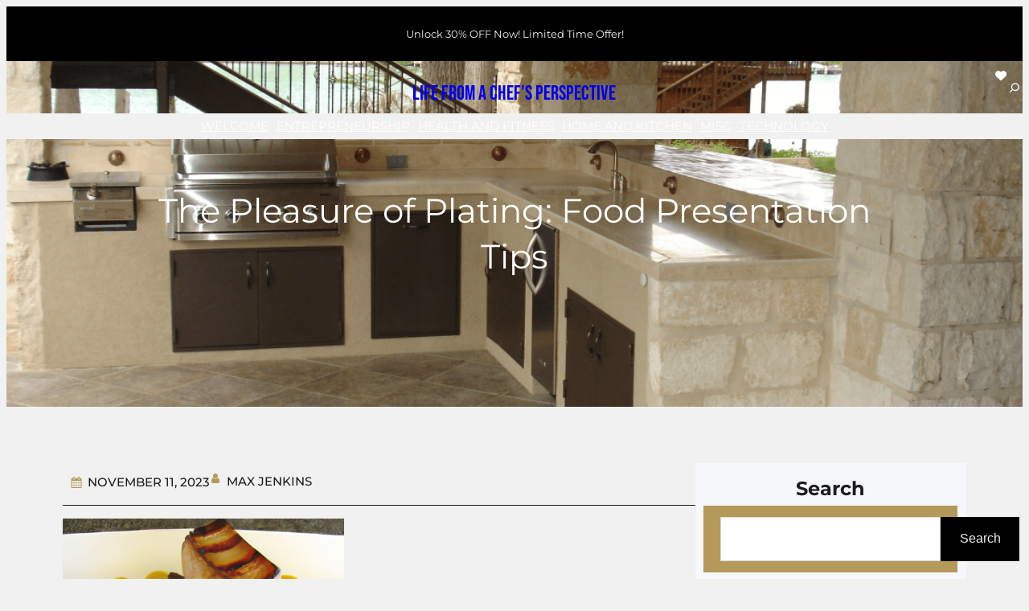

--- FILE ---
content_type: text/css
request_url: https://laurenzos.net/wp-content/themes/outdoor-kitchen/style.css?ver=1.1.5
body_size: 18851
content:
/*
Theme Name: Outdoor Kitchen
Theme URI: https://www.cretathemes.com/products/free-kitchen-wordpress-theme
Author: Creta Themes
Author URI: https://cretathemes.com/
Description: Outdoor Kitchen is a specialized WordPress theme designed to showcase outdoor cooking spaces, offering a comprehensive solution for homeowners, outdoor kitchen design, outdoor kitchen appliances, outdoor cooking, patio kitchen, backyard kitchen, outdoor kitchen cabinets, outdoor grill, outdoor kitchen ideas, outdoor countertops, built-in grills, outdoor dining area, outdoor kitchen islands, outdoor pizza oven, BBQ kitchen, outdoor bar, outdoor kitchen furniture, outdoor kitchen lighting, outdoor kitchen storage, outdoor kitchen accessories, outdoor kitchen decor., designers, and businesses alike. Whether you’re a barbecue enthusiast, a professional kitchen designer, or a contractor specializing in outdoor living spaces, this theme caters to a diverse range of users. At its core, the Outdoor Kitchen WordPress Theme serves as a digital platform to display and promote outdoor cooking areas. It allows users to highlight various elements such as grills, countertops, cabinets, storage solutions, and more. This theme is perfect for anyone looking to showcase their outdoor cooking space, whether it’s a simple backyard grill setup or an elaborate outdoor kitchen with all the bells and whistles. In terms of looks, layout, and design, the Outdoor Kitchen WordPress Theme offers a sleek and modern aesthetic that emphasizes both functionality and style. With customizable layouts and design options, users can tailor the appearance of their website to match their brand identity and personal preferences. The benefits of using this theme are manifold. Firstly, it provides a user-friendly interface, making it easy for visitors to navigate and explore the outdoor kitchen offerings. Additionally, integration with popular plugins enhances functionality, allowing users to add features such as photo galleries, testimonials, contact forms, and more. Furthermore, the theme is fully responsive and mobile-friendly, ensuring that the website looks great and functions seamlessly across all devices.
Tested up to: 6.8
Requires PHP: 5.6
Version: 1.1.5
License: GNU General Public License v2 or later
License URI: http://www.gnu.org/licenses/gpl-2.0.html
Text Domain: outdoor-kitchen
Tags: blog, portfolio, entertainment, one-column, two-columns, custom-colors, custom-menu, custom-logo, sticky-post, threaded-comments, right-sidebar, left-sidebar, grid-layout, custom-background, rtl-language-support, featured-images, wide-blocks, editor-style, full-site-editing, block-patterns, block-styles, style-variations, template-editing, translation-ready

This theme, like WordPress, is licensed under the GPL.
Use it to make something cool, have fun, and share what you've learned.

Outdoor Kitchen is based on Catch Bells WordPress Theme, 2012-2024
Catch Bells is distributed under the terms of the GNU GPL.
*/

body {
  -moz-osx-font-smoothing: grayscale;
  -webkit-font-smoothing: antialiased;
}

a {
  text-decoration-thickness: 1px;
  text-underline-offset: 0.25ch; }

a {
  text-decoration: underline; }

.wp-block-button__link{
  text-decoration: none;
}

.wp-block-navigation:where(:not([class*="has-text-decoration"])) a {
  text-decoration: none; }

.wp-block-search__button,
.wp-block-file .wp-block-file__button {
  background-color: var(--wp--preset--color--foreground);
  border-radius: 0;
  border: none;
  color: var(--wp--preset--color--background);
  font-size: var(--wp--preset--font-size--medium);
  padding: calc(0.667em + 2px) calc(1.333em + 2px); }

.wp-site-blocks,
.edit-post-visual-editor__post-title-wrapper,
.wp-block-group.alignfull,
.slider .wp-block-cover,
.wp-block-group.has-background,
.wp-block-cover.alignfull,
.is-root-container .wp-block[data-align="full"] > .wp-block-group,
.is-root-container .wp-block[data-align="full"] > .wp-block-cover {
  padding-left: var(--wp--custom--spacing--outer);
  padding-right: var(--wp--custom--spacing--outer); }

.wp-site-blocks .alignfull,
.wp-site-blocks > .wp-block-group.has-background,
.wp-site-blocks > .wp-block-cover,
.wp-site-blocks > .wp-block-template-part > .wp-block-group.has-background,
.wp-site-blocks > .wp-block-template-part > .wp-block-cover,
body > .is-root-container > .wp-block-group.has-background,
body > .is-root-container > .wp-block-cover,
body
> .is-root-container
> .wp-block-template-part
> .wp-block-group.has-background,
body > .is-root-container > .wp-block-template-part > .wp-block-cover,
.is-root-container .wp-block[data-align="full"] {
  margin-left: calc(-1 * var(--wp--custom--spacing--outer)) !important;
  margin-right: calc(-1 * var(--wp--custom--spacing--outer)) !important;
  width: unset; }

/* Blocks inside columns don't have negative margins. */
.wp-site-blocks .wp-block-columns .wp-block-column .alignfull,
.is-root-container .wp-block-columns .wp-block-column .wp-block[data-align="full"],
.wp-site-blocks .alignfull:not(.wp-block-group) .alignfull,
.is-root-container .wp-block[data-align="full"] > *:not(.wp-block-group) .wp-block[data-align="full"] {
  margin-left: auto !important;
  margin-right: auto !important;
  width: inherit; }

.wp-block-navigation__responsive-container.is-menu-open {
  padding-top: var(--wp--custom--spacing--outer);
  padding-bottom: var(--wp--custom--spacing--large);
  padding-right: var(--wp--custom--spacing--outer);
  padding-left: var(--wp--custom--spacing--outer); }

figure.wp-block-image {
  margin-top: 0; }

.wp-block-post-meta > *,
.wp-block-post-meta .wp-block-post-author__name {
  text-transform: none;
  font-size: var(--wp--preset--font-size--small); }

[class*="wp-container-"] .wp-block-columns {
  gap: var(--wp--custom--spacing--column-gap); }
  [class*="wp-container-"] .wp-block-columns + .wp-block-columns {
    margin-top: var(--wp--custom--spacing--column-gap); }

.feature-content-section .wp-block-post-template.is-flex-container,
.wp-block-query-loop.is-flex-container {
  gap: var(--wp--custom--spacing--column-gap); }

pre {
  white-space: pre-wrap;
  padding: 25px;
  box-sizing: border-box; }

/* (Custom) - Added this code to make group and cover full width in editor which has alignfull class(after 6.0) body>. */
is-root-container:not(.wp-site-blocks),
body > .is-root-container:not(.wp-site-blocks) .wp-block-group.alignfull,
body > .is-root-container:not(.wp-site-blocks) .wp-block-cover.alignfull {
  padding-left: 0;
  padding-right: 0; }

/*-------------------------------------------------------- */
/* --- WP Block Button Style
-------------------------------------------------------- */
.wp-block-button.is-style-fill .wp-block-button__link:after {
  content: none; }

.wp-block-button.is-style-outdoor-kitchen-button .wp-block-button__link {
  padding: 0 0 5px;
  background: transparent;
  text-transform: capitalize;
  position: relative; }
  .wp-block-button.is-style-outdoor-kitchen-button .wp-block-button__link::before {
    position: absolute;
    left: 0;
    bottom: 0;
    width: 100%;
    height: 1px;
    content: '';
    transition: all .4s; }
  .wp-block-button.is-style-outdoor-kitchen-button .wp-block-button__link:hover, .wp-block-button.is-style-outdoor-kitchen-button .wp-block-button__link:focus {
    text-decoration: none; }
  .wp-block-button.is-style-outdoor-kitchen-button .wp-block-button__link:hover::before {
    width: 0px; }

.is-content-justification-center .wp-block-button.is-style-outdoor-kitchen-button .wp-block-button__link::before {
  left: 50%;
  --webkit-transform: translateX(-50%);
  transform: translateX(-50%); }

[class*="wp-container-"] .wp-block-buttons {
  margin-top: 0; }

.is-style-outdoor-kitchen-button .wp-block-button__link {
  background-color: transparent;
  padding: 0; }
  .is-style-outdoor-kitchen-button .wp-block-button__link:after {
    content: none; }
  .is-style-outdoor-kitchen-button .wp-block-button__link:hover, .is-style-outdoor-kitchen-button .wp-block-button__link:focus {
    background: transparent;
    color: var(--wp--preset--color--primary);
    transform: none; }

/* --- WP Block Post Comments Style
-------------------------------------------------------- */
.wp-block-post-comments.is-style-outdoor-kitchen-pro-post-comments
.commentlist
> li
> .children
> li
article,
.comment article,
.wp-block-post-comments.is-style-outdoor-kitchen-post-comments
.commentlist
> li
> .children
> li
article,
.wp-block-post-comments.is-style-outdoor-kitchen-post-comments
.commentlist
> li
> article {
  border-bottom: 1px solid var(--wp--preset--color--border-color);
  padding-bottom: var(--wp--custom--spacing--normal);
  padding-top: var(--wp--custom--spacing--normal); }

.wp-block-post-comments.is-style-outdoor-kitchen-post-comments
.commentlist
> li
> article {
  padding-top: 0; }

.wp-block-post-comments.is-style-outdoor-kitchen-pro-post-comments
.commentlist
.comment-body
> *:last-child,
.wp-block-post-comments.is-style-outdoor-kitchen-pro-post-comments
.comment-respond
> *:last-child,
.wp-block-post-comments.is-style-outdoor-kitchen-pro-post-comments
.comment-respond
.comment-form
> *:last-child,
.wp-block-post-comments.is-style-outdoor-kitchen-pro-post-comments
.comment-respond
.comment-form
> P:last-of-type,
.wp-block-post-comments.is-style-outdoor-kitchen-post-comments
.commentlist
.comment-body
> *:last-child,
.wp-block-post-comments.is-style-outdoor-kitchen-post-comments
.comment-respond
> *:last-child,
.wp-block-post-comments.is-style-outdoor-kitchen-post-comments
.comment-respond
.comment-form
> *:last-child,
.wp-block-post-comments.is-style-outdoor-kitchen-post-comments
.comment-respond
.comment-form
> P:last-of-type {
  margin-bottom: 0; }

.wp-block-post-comments.is-style-outdoor-kitchen-pro-post-comments .comment-author,
.wp-block-post-comments.is-style-outdoor-kitchen-pro-post-comments .fn,
.wp-block-post-comments.is-style-outdoor-kitchen-post-comments .comment-author,
.wp-block-post-comments.is-style-outdoor-kitchen-post-comments .fn {
  color: var(--wp--preset--color--foreground);
  font-size: var(--wp--preset--font-size--normal);
  font-weight: var(--wp--custom--typography--font-weight--bold);
  line-height: var(--wp--custom--typography--line-height--paragraph);
  margin-bottom: 7px; }

.wp-block-post-comments.is-style-outdoor-kitchen-pro-post-comments .comment-content,
.wp-block-post-comments.is-style-outdoor-kitchen-post-comments .comment-content {
  margin-top: 20px; }

.wp-block-buttons {
  margin-top: clamp(24px, 3vw, 35px); }

.wp-block-group.wp-block-post-meta {
  gap: 15px; }

.wp-block-post-comments.is-style-outdoor-kitchen-pro-post-comments .comment-metadata,
.wp-block-post-comments.is-style-outdoor-kitchen-post-comments .comment-metadata {
  color: var(--wp--preset--color--body-text);
  font-size: var(--wp--preset--font-size--tiny);
  line-height: 1.62; }

.wp-block-post-comments.is-style-outdoor-kitchen-pro-post-comments
.comment-metadata
a,
.wp-block-post-comments.is-style-outdoor-kitchen-post-comments .comment-metadata a {
  text-decoration: none; }

.wp-block-post-comments .comment-author .avatar {
  border-radius: 50%;
  height: 65px;
  margin-right: 21px;
  width: 65px; }


.wp-block-post-author__avatar img {
  border-radius: 50%;}

.wp-block-post-author__avatar {
  margin-right: clamp(21px, 3vw, 35px); }

.entry-meta svg {
  display: none; }

.comment-metadata,
.comment-metadata .edit-link {
  font-size: var(--wp--preset--font-size--tiny);
  margin-top: 8px; }

.comment-respond {
  padding: clamp(45px, 7vw, 75px);
  border: 1px solid; 
  border-color: var(--wp--preset--color--border-color);
  margin-top: 30px;
}
.wp-block-comment-template li{
  padding: 10px 10px;
  border: 1px solid; 
  border-color: var(--wp--preset--color--border-color);
  margin-bottom: 10px;
}
  .comment-respond .comment-form input[type="date"],
  .comment-respond .comment-form input[type="time"],
  .comment-respond .comment-form input[type="datetime-local"],
  .comment-respond .comment-form input[type="week"],
  .comment-respond .comment-form input[type="month"],
  .comment-respond .comment-form input[type="text"],
  .comment-respond .comment-form input[type="email"],
  .comment-respond .comment-form input[type="url"],
  .comment-respond .comment-form input[type="password"],
  .comment-respond .comment-form input[type="search"],
  .comment-respond .comment-form input[type="tel"],
  .comment-respond .comment-form input[type="number"] {
    border: none; }

.wp-block-post-comments h3 {
  font-size: clamp(18px, 3vw, 28px); }

.comment-reply-title{
  color: var(--wp--preset--color--heading);
  font-size: 30px;
}

.comment-reply-title,
.logged-in-as,
.comment-notes {
  text-align: center; }

.post-navigation-link__title {
  font-weight: var(--wp--custom--typography--font-weight--normal); }

.post-navigation-link__title:hover {
  text-decoration: underline; }

.wp-block-post-comments.is-style-outdoor-kitchen-pro-post-comments
.comment-metadata
> *:not(:last-child),
.wp-block-post-comments.is-style-outdoor-kitchen-post-comments
.comment-metadata
> *:not(:last-child) {
  padding-right: 10px; }

.wp-block-post-comments.is-style-outdoor-kitchen-pro-post-comments .reply,
.wp-block-post-comments.is-style-outdoor-kitchen-post-comments .reply {
  font-size: var(--wp--preset--font-size--small); }

.wp-block-post-comments.is-style-outdoor-kitchen-pro-post-comments .reply a,
.wp-block-post-comments.is-style-outdoor-kitchen-post-comments .reply a {
  text-decoration: none;
  text-transform: uppercase;
  font-weight: var(--wp--custom--typography--font-weight--bold); }

.wp-block-post-comments.is-style-outdoor-kitchen-pro-post-comments
.comment-respond
.comment-form,
.wp-block-post-comments.is-style-outdoor-kitchen-post-comments
.comment-respond
.comment-form {
  font-size: var(--wp--preset--font-size--upper-heading); }

.wp-block-post-comments.is-style-outdoor-kitchen-pro-post-comments
.comment-respond
.comment-form
a,
.wp-block-post-comments.is-style-outdoor-kitchen-pro-post-comments
.comment-respond
.comment-form
.logged-in-as,
.wp-block-post-comments.is-style-outdoor-kitchen-pro-post-comments
.comment-respond
.comment-form
.comment-notes,
.wp-block-post-comments.is-style-outdoor-kitchen-pro-post-comments
.comment-respond
.comment-form
.comment-form-cookies-consent,
.wp-block-post-comments.is-style-outdoor-kitchen-post-comments
.comment-respond
.comment-form
a,
.wp-block-post-comments.is-style-outdoor-kitchen-post-comments
.comment-respond
.comment-form
.logged-in-as,
.wp-block-post-comments.is-style-outdoor-kitchen-post-comments
.comment-respond
.comment-form
.comment-notes,
.wp-block-post-comments.is-style-outdoor-kitchen-post-comments
.comment-respond
.comment-form
.comment-form-cookies-consent {
  font-size: var(--wp--preset--font-size--extra-small);
  text-decoration: none; }

.wp-block-post-comments.is-style-outdoor-kitchen-pro-post-comments textarea,
.wp-block-post-comments.is-style-outdoor-kitchen-pro-post-comments
input:not([type="submit"]):not([type="checkbox"]),
.wp-block-post-comments.is-style-outdoor-kitchen-post-comments textarea,
.wp-block-post-comments.is-style-outdoor-kitchen-post-comments
input:not([type="submit"]):not([type="checkbox"]) {
  background-color: transparent;
  border: none;
  border-bottom: 1px solid;
  border-radius: 0;
  outline: none;
  padding-left: 0;
  padding-right: 0; }

.wp-block-post-comments.is-style-outdoor-kitchen-pro-post-comments .comment-respond .comment-form > * {
  margin-bottom: 28px; }

.wp-block-post-comments.is-style-outdoor-kitchen-pro-post-comments textarea:focus,
.wp-block-post-comments.is-style-outdoor-kitchen-pro-post-comments
input:not([type="submit"]):not([type="checkbox"]):focus,
.wp-block-post-comments.is-style-outdoor-kitchen-post-comments textarea:focus,
.wp-block-post-comments.is-style-outdoor-kitchen-post-comments
input:not([type="submit"]):not([type="checkbox"]):focus,
.wp-block-post-comments.is-style-outdoor-kitchen-pro-post-comments
textarea:focus-visible,
.wp-block-post-comments.is-style-outdoor-kitchen-pro-post-comments
input:not([type="submit"]):not([type="checkbox"]):focus-visible,
.wp-block-post-comments.is-style-outdoor-kitchen-post-comments textarea:focus-visible,
.wp-block-post-comments.is-style-outdoor-kitchen-post-comments
input:not([type="submit"]):not([type="checkbox"]):focus-visible,
input:not([type="submit"]):not([type="checkbox"]):focus-visible,
input:not([type="submit"]):not([type="checkbox"]):focus,
textarea:focus,
textarea:focus-visible,
.wpcf7 input:not([type="submit"]):not([type="checkbox"]):focus,
.wpcf7 textarea:focus,
.wpcf7 textarea:focus-visible,
.wpcf7 input:not([type="submit"]):not([type="checkbox"]):focus-visible {
  border-color: var(--wp--preset--color--border-color);
  outline: none; }

/* --- WP Block Latest Comments Style
-------------------------------------------------------- */
.wp-block-latest-comments.is-style-outdoor-kitchen-pro-latest-comments,
.wp-block-latest-comments.is-style-outdoor-kitchen-latest-comments {
  margin-top: 0;
  padding: 0; }

.wp-block-latest-comments.is-style-outdoor-kitchen-pro-latest-comments a,
.wp-block-latest-comments.is-style-outdoor-kitchen-latest-comments a {
  text-decoration: none; }

.wp-block-latest-comments.is-style-outdoor-kitchen-pro-latest-comments
.wp-block-latest-comments__comment,
.wp-block-latest-comments.is-style-outdoor-kitchen-latest-comments
.wp-block-latest-comments__comment {
  border-bottom: 1px solid var(--wp--preset--color--border-color);
  padding-bottom: var(--wp--custom--spacing--normal);
  padding-top: var(--wp--custom--spacing--normal);
  margin-bottom: 0; }

.wp-block-latest-comments.is-style-outdoor-kitchen-pro-latest-comments
.wp-block-latest-comments__comment
.wp-block-latest-comments__comment-excerpt
> *:last-child,
.wp-block-latest-comments.is-style-outdoor-kitchen-latest-comments
.wp-block-latest-comments__comment
.wp-block-latest-comments__comment-excerpt
> *:last-child {
  margin-bottom: 0; }

.wp-block-latest-comments.is-style-outdoor-kitchen-pro-latest-comments
.wp-block-latest-comments__comment
.wp-block-latest-comments__comment-excerpt,
.wp-block-latest-comments.is-style-outdoor-kitchen-latest-comments
.wp-block-latest-comments__comment
.wp-block-latest-comments__comment-excerpt {
  margin-top: 20px; }

.has-avatars
.wp-block-latest-comments__comment
.wp-block-latest-comments__comment-excerpt,
.has-avatars
.wp-block-latest-comments__comment
.wp-block-latest-comments__comment-meta {
  margin-left: 4.25em; }

.wp-block-latest-comments .avatar,
.wp-block-latest-comments__comment-avatar {
  width: 65px;
  height: 65px; }

.wp-block-latest-comments.is-style-outdoor-kitchen-pro-latest-comments
.wp-block-latest-comments__comment
.wp-block-latest-comments__comment-date,
.wp-block-latest-comments.is-style-outdoor-kitchen-latest-comments
.wp-block-latest-comments__comment
.wp-block-latest-comments__comment-date {
  margin-top: 7px;
  font-size: var(--wp--preset--font-size--tiny); }

.wp-block-latest-comments.is-style-outdoor-kitchen-pro-latest-comments
.wp-block-latest-comments__comment
.wp-block-latest-comments__comment-author,
.wp-block-latest-comments.is-style-outdoor-kitchen-latest-comments
.wp-block-latest-comments__comment
.wp-block-latest-comments__comment-author {
  color: var(--wp--preset--color--heading);
  font-weight: var(--wp--custom--typography--font-weight--bold);
  line-height: var(--wp--custom--typography--line-height--paragraph); }

.wp-block-post-author__content .wp-block-post-author__name {
  font-weight: var(--wp--custom--typography--font-weight--normal); }

/* --- WP Block Quote Style
-------------------------------------------------------- */
.wp-block-quote.is-style-outdoor-kitchen-pro-block-quote p,
.wp-block-quote.is-style-outdoor-kitchen-block-quote p {
  color: var(--wp--preset--color--foreground);
  font-size: var(--wp--preset--font-size--content-heading);
  font-weight: var(--wp--custom--typography--font-weight--semi-bold);
  line-height: var(--wp--custom--typography--line-height--paragraph);
  font-style: italic;
  margin-top: 0; }

.wp-block-quote.is-style-default,
.wp-block-quote.is-large:not(.is-style-plain),
.wp-block-quote.is-style-large:not(.is-style-plain),
.wp-block-quote:not(.is-style-plain) {
  border: 0;
  position: relative;
  padding: 90px 0 0 0; }

figure.wp-block-pullquote.alignleft:not(.has-text-align-center) blockquote,
figure.wp-block-pullquote.has-text-align-left blockquote {
  margin: 0;
  text-align: left; }

figure.wp-block-pullquote.alignright:not(.has-text-align-center) blockquote,
figure.wp-block-pullquote.has-text-align-right blockquote {
  margin: 0;
  text-align: right; }

figure.wp-block-pullquote.aligncenter blockquote,
figure.wp-block-pullquote.has-text-align-center blockquote {
  text-align: center; }

figure.wp-block-pullquote.has-text-align-right {
  border: 0;
  border-right: 4px solid; }
  figure.wp-block-pullquote.has-text-align-right p {
    margin-bottom: 0;
    margin-top: 0; }

figure.wp-block-pullquote.has-text-align-left {
  border: 0;
  border-left: 4px solid;
  margin: 0; }
  figure.wp-block-pullquote.has-text-align-left blockquote,
  figure.wp-block-pullquote.has-text-align-left p {
    margin-bottom: 0;
    margin-top: 0; }

.wp-block-quote.is-style-default.has-text-align-right:before {
  right: 0;
  left: auto;
  transform: none; }

.wp-block-quote.is-style-default.has-text-align-left:before {
  left: 0;
  transform: none; }

.wp-block-quote.is-style-default:before,
.wp-block-quote:not(.is-style-plain):before {
  color: var(--wp--preset--color--border-color);
  content: "\201C";
  display: block;
  float: left;
  font-size: 116px;
  font-size: 9.25rem;
  font-style: normal;
  font-weight: var(--wp--custom--typography--font-weight--bold);
  height: 0;
  line-height: var(--wp--custom--typography--line-height--normal);
  position: absolute;
  margin-top: 5px;
  top: 0;
  left: 50%;
  transform: translateX(-50%);
  -webkit-transform: translateX(-50%);
  -moz-transform: translateX(-50%); }

.wp-block-quote.has-text-align-left {
  text-align: left; }
  .wp-block-quote.has-text-align-left:before {
    left: unset;
    transform: none; }

.wp-block-quote {
  text-align: center; }

.wp-block-quote.has-text-align-right {
  text-align: right; }
  .wp-block-quote.has-text-align-right:before {
    left: unset;
    right: -28px; }

.wp-block-quote.has-text-align-center:before {
  left: 50%;
  transform: translateX(-50%); }

.wp-block-quote.is-style-outdoor-kitchen-pro-block-quote cite,
.wp-block-quote.is-style-outdoor-kitchen-pro-block-quote footer,
.wp-block-quote.is-style-outdoor-kitchen-block-quote cite,
.wp-block-quote.is-style-outdoor-kitchen-block-quote footer {
  font-size: var(--wp--preset--font-size--small); }

.wp-block-quote.is-style-outdoor-kitchen-pro-block-quote.is-style-large,
.wp-block-quote.is-style-outdoor-kitchen-pro-block-quote.is-large,
.wp-block-quote.is-style-outdoor-kitchen-block-quote.is-style-large,
.wp-block-quote.is-style-outdoor-kitchen-block-quote.is-large {
  color: var(--wp--preset--color--foreground); }

/* --- WP Block Seperator Style
-------------------------------------------------------- */
.wp-block-separator {
  border-bottom: 1px solid; }

.wp-block-separator:not(.is-style-wide):not(.is-style-dots) {
  opacity: 1;
  width: 80px; }
  .wp-block-separator:not(.is-style-wide):not(.is-style-dots).is-style-default {
    width: 80px; }

.section-heading .wp-block-separator:not(.is-style-wide):not(.is-style-dots) {
  margin-left: 0; }
  .section-heading .wp-block-separator:not(.is-style-wide):not(.is-style-dots).is-style-default {
    margin-left: 0; }

/* --- WP Block Pullquote Style
-------------------------------------------------------- */
.wp-block-pullquote {
  border-bottom-color: var(--wp--preset--color--border-color);
  border-top-color: var(--wp--preset--color--border-color);
  padding: 1.75em 0; }

.wp-block-pullquote p {
  color: var(--wp--preset--color--foreground);
  line-height: var(--wp--custom--typography--line-height--paragraph);
  font-style: italic;
  margin-top: 0;
  margin-bottom: 0; }

.wp-block-pullquote cite,
.wp-block-pullquote footer,
.wp-block-pullquote .wp-block-pullquote__citation {
  font-size: var(--wp--preset--font-size--small);
  text-transform: none; }

.wp-block-pullquote.alignleft,
.wp-block-pullquote.alignright,
.wp-block[data-align="left"] .wp-block-pullquote,
.wp-block[data-align="right"] .wp-block-pullquote {
  border-bottom: 0;
  border-top: 0; }

.wp-block-pullquote.alignleft,
.wp-block-pullquote.has-text-align-left,
.wp-block[data-align="left"] .wp-block-pullquote {
  border-left: 0.25em solid var(--wp--preset--color--border-color);
  padding: 0 0 0 1.75em;
  margin-right: 0; }

.wp-block-pullquote.alignleft.has-text-align-center,
.wp-block-pullquote.alignright.has-text-align-center {
  border: 0;
  padding: 0;
  border-bottom: 4px solid;
  border-top: 4px solid; }

.wp-block-pullquote.alignright,
.wp-block-pullquote.has-text-align-right,
.wp-block[data-align="right"] .wp-block-pullquote {
  border-right: 0.25em solid var(--wp--preset--color--border-color);
  padding: 0 1.75em 0 0;
  margin-left: 0; }

/* --- WP Block Table Style
-------------------------------------------------------- */
.wp-block-table.is-style-outdoor-kitchen-pro-wp-table td,
.wp-block-table.is-style-outdoor-kitchen-pro-wp-table th,
.wp-block-table.is-style-outdoor-kitchen-wp-table td,
.wp-block-table.is-style-outdoor-kitchen-wp-table th {
  border-color: var(--wp--preset--color--border-color);
  padding: 0.5em 1.4em; }

.wp-block-table.is-style-outdoor-kitchen-pro-wp-table
th:not(.has-text-align-left):not(.has-text-align-right):not(.has-text-align-center),
.wp-block-table.is-style-outdoor-kitchen-wp-table
th:not(.has-text-align-left):not(.has-text-align-right):not(.has-text-align-center) {
  text-align: left; }

.wp-block-table thead,
.wp-block-table.is-style-outdoor-kitchen-pro-wp-table thead,
.wp-block-table.is-style-outdoor-kitchen-wp-table thead {
  border-bottom: 1px solid;
  border-bottom-color: var(--wp--preset--color--border-color); }

.wp-block-table tfoot {
  border-top: 1px solid;
  border-top-color: var(--wp--preset--color--border-color); }

.wp-block-table.is-style-outdoor-kitchen-pro-wp-table th,
.wp-block-table.is-style-outdoor-kitchen-wp-table th {
  font-weight: var(--wp--custom--typography--font-weight--semi-bold);
  color: var(--wp--preset--color--foreground); }

.wp-block-table.is-style-outdoor-kitchen-pro-wp-table table,
.wp-block-table.is-style-outdoor-kitchen-wp-table table {
  border: 1px solid var(--wp--preset--color--border-color); }

/* --- WP Column Block Style
-------------------------------------------------------- */
.wp-block-column {
  box-sizing: border-box;
  -ms-box-sizing: border-box;
  -webkit-box-sizing: border-box;
  -moz-box-sizing: border-box; }

/* --- WP Block Search Style
-------------------------------------------------------- */
.wp-block-navigation__submenu-container {
  display: none; }

button[aria-expandd="true"] .wp-block-navigation__submenu-container {
  display: block; }

.wp-block-navigation__container,
.wp-block-navigation__responsive-container.is-menu-open
.wp-block-navigation__responsive-container-content
.wp-block-navigation__container {
  width: 100%;
  -webkit-box-align: start;
  -ms-flex-align: start;
  align-items: flex-start;
  gap: 0; }

.wp-block-navigation__responsive-container.is-menu-open
.wp-block-navigation__responsive-container-content
.wp-block-navigation-item {
  -webkit-box-align: start;
  -ms-flex-align: start;
  align-items: flex-start; }

.wp-site-blocks > * + * {
  margin-block-start: 0; }

.wp-block-post-meta > div:not(:first-child),
.entry-meta > div:not(:first-child) {
  padding-left: 22px;
  position: relative; }
  .wp-block-post-meta > div:not(:first-child):before,
  .entry-meta > div:not(:first-child):before {
    content: "";
    height: 5px;
    border-radius: 50%;
    left: 0;
    position: absolute;
    top: 50%;
    transform: translateY(-50%);
    -webkit-transform: translateY(-50%);
    -webkit-transform: translateY(-50%);
    width: 5px; }

.wp-block-sidebar .wp-block-widget .wp-block-categories li,.wp-block-sidebar .wp-block-archives li {
  position: relative;
  padding-left: 36px; }
.wp-block-sidebar .wp-block-archives li:before {
  position: absolute;
  left: 0;
  top: 7px;
  content: '';
  background-image: url(assets/images/archieve.svg);
  background-repeat: no-repeat;
  width: 16px;
  height: 16px;
  background-size: 100%;
}

.wp-block-sidebar .wp-block-widget .wp-block-categories li:before {
  position: absolute;
  left: 0;
  top: 7px;
  content: '';
  background-image: url(assets/images/folder.svg);
  background-repeat: no-repeat;
  width: 16px;
  height: 16px;
  background-size: 100%; }

/* --- Block Theme
-------------------------------------------------------- */
/* --- Theme Style
-------------------------------------------------------- */
a,
.content > .video-play:hover span,
.content > .video-play svg,
a svg.icon,
.team-section .wp-block-column:before,
#myBtn:after,
.contact-right-layout a:after,
ins,
.woocommerce #respond input#submit.alt,
.woocommerce a.button,
.woocommerce button,
.team-section .wp-block-column .wp-block-cover__inner-container,
.swiper-pagination-bullet,
.wc-block-mini-cart__button,
.wc-block-components-pagination__page,
.wp-block-social-links .wp-block-social-link .wp-block-social-link-anchor,
.wp-block-post-featured-image img {
  transition: all 0.5s ease; }

.wp-block-image img {
  vertical-align: middle;
}

pre {
  background-color: var(--wp--preset--color--primary); }

.wp-block-group.wp-block-section .wp-block-group-heading {
  margin-bottom: var(--wp--custom--spacing--wp-comment-vertical); }

.wp-block-image {
  margin-bottom: 1.5em;
  margin-top: var(--wp--style--block-gap, 2em); }

footer .wp-block-image {
  margin-top: 0; }

.header .wp-block-columns > .site-title-col {
  margin-bottom: 0; }

.site-section {
  gap: 21px; }

.wp-block-columns > .wp-block-column:last-child {
  margin-bottom: 0; }

/*body:not(.home) .wp-site-blocks main {
  padding-top: var(--wp--custom--spacing--main-block-gap);
  padding-bottom: var(--wp--custom--spacing--main-block-gap); }
*/
body.home .wp-site-blocks main {
  margin-top: 0; }

.wp-block-table,
.wp-block-audio,
.wp-block-pullquote {
  margin-top: var(--wp--style--block-gap); }

.wp-block-latest-posts li a {
  text-decoration: none;
  font-size: 18px;
  font-size: 1.125rem; }

.wp-block-latest-posts.is-grid li {
  margin-bottom: 0; }

.wp-block-categories__list a,
.wp-block-categories-list a,
.wp-block-archives-list a {
  text-decoration: none; }

.wp-block-section .wp-block-columns .wp-block-columns {
  margin-bottom: 0; }

.no-margin-top {
  margin-top: 0; }

.is-stacked-on-mobile .wp-block-media-text__media {
  margin-bottom: 28px; }

body.page-template-blank .wp-site-blocks main {
  margin-top: 0;
  padding-bottom: 0;
  padding-top: 0; }

.page-template-default .wp-site-blocks main{
  margin-bottom: 1.5rem;
}

/* For case study mobile view */
@media (min-width: 600px) and (max-width: 781px) {
  .wp-block-columns.case-study-columns:not(.is-not-stacked-on-mobile)
  > .wp-block-column:not(:only-child) {
    flex-basis: 50% !important; } }
/* --- WP Block Site title Style
-------------------------------------------------------- */
.wp-block-site-title {
  margin-bottom: 0;
  font-size: clamp(20px, 6vw, 32px); }
  .wp-block-site-title a {
    text-decoration: none;}

.site-title-col .wp-block-site-tagline {
  margin: 0; }

.section-title {
  font-size: var(--wp--custom--typography--font-size--section-title);
  line-height: 1.5; }

/* --- WP Block Navigation Main
-------------------------------------------------------- */
.wp-block-navigation .wp-block-navigation-item a:hover,
.wp-block-navigation .wp-block-navigation-item a:focus {
  text-decoration: none; }

.wp-block-buttons-header
.wp-block-buttons
.wp-block-button
.wp-block-button__link {
  margin-top: 0; }

.wp-block-navigation:not(.has-background)
.wp-block-navigation__submenu-container {
  border: 0; }

.wp-block-centered-menu .wp-block-navigation {
  text-align: center; }

.wp-block-navigation__responsive-container.is-menu-open .wp-block-navigation__responsive-container-content .wp-block-navigation-item__content {
  padding: 8px 0; }

.admin-bar .wp-block-navigation__responsive-container-close {
  top: 30px; }

.wp-block-navigation.items-justified-right .wp-block-navigation__container .has-child .wp-block-navigation__submenu-container, .wp-block-navigation.items-justified-right .wp-block-page-list > .has-child .wp-block-navigation__submenu-container, .wp-block-navigation.items-justified-space-between .wp-block-page-list > .has-child:last-child .wp-block-navigation__submenu-container, .wp-block-navigation.items-justified-space-between > .wp-block-navigation__container > .has-child:last-child .wp-block-navigation__submenu-container {
  left: 0;
  right: auto; }

.wp-site-header .wp-block-page-list,
.wp-site-header .wp-block-navigation__container {
  justify-content: flex-start; }

.wp-block-navigation.is-responsive .is-menu-open.has-modal-open .wp-block-navigation__responsive-container-content ul.wp-block-navigation__container {
  border: 1px solid hsla(0, 0%, 57%, .231);
  border-bottom: none;
  gap: 0 !important;
  width: 100%;
  align-items: flex-start; 
  display: flex; 
  flex-direction: row;
  flex-wrap: wrap;
}

.wp-block-navigation .wp-block-navigation__responsive-container.is-menu-open .wp-block-navigation__responsive-container-content .wp-block-navigation-item{
  align-items: flex-start; 
  display: flex;
  flex-direction: row;
  flex-wrap: wrap;
  gap: 0;
  width: 100%;
}

.wp-block-navigation.is-responsive .is-menu-open.has-modal-open .wp-block-navigation__responsive-container-content ul.wp-block-navigation__container li.wp-block-navigation-item a {
  border-bottom: 1px solid hsla(0, 0%, 57%, .231);
  padding: 15px 20px 15px 20px;
  width: 100%;
  text-align: left;
}

.wp-block-navigation__responsive-container.is-menu-open .wp-block-navigation__responsive-container-content .wp-block-navigation__submenu-container{
  padding: 0;
  padding-left: 0 !important;
  padding-right: 0 !important;
}
.wp-block-navigation__responsive-container.is-menu-open .wp-block-navigation__responsive-container-content .has-child .wp-block-navigation__submenu-container{
  width: 100%;
}
.wp-block-navigation__responsive-container.is-menu-open .wp-block-navigation__responsive-container-content .has-child .wp-block-navigation__submenu-container a{
  padding: 15px 20px 15px 40px !important;
}
.wp-block-navigation__responsive-container.is-menu-open .wp-block-navigation__responsive-container-content .has-child .wp-block-navigation__submenu-container a:before{
    font-family: dashicons;
    content: "\f12a";
    height: 10px;
    width: 16px;
    position: relative;
    color: var(--wp--preset--color--heading);
    font-size: 10px;
    opacity: 1;
    visibility: visible;
    transform: none;
    transition: none;
    left: auto;
    bottom: auto;
    top: 5px;
}
.wp-block-navigation__responsive-container.is-menu-open .wp-block-navigation__responsive-container-content .has-child .wp-block-navigation__submenu-container ul li a:before{
    content: "\f159";
}
.wp-block-navigation__responsive-container.is-menu-open .wp-block-navigation__responsive-container-content .has-child .wp-block-navigation__submenu-container ul li a{
  padding: 15px 20px 15px 60px !important;
}
.wp-block-navigation-submenu .wp-block-navigation__submenu-icon svg{
  stroke: var(--wp--preset--color--heading);
}
/* --- Block Navigation Footer
-------------------------------------------------------- */
.wp-block-footer.wp-block-site-generator .wp-block-navigation {
  font-size: var(--wp--preset--font-size--extra-small);
  font-weight: var(--wp--custom--typography--font-weight--normal);
  line-height: var(--wp--custom--typography--line-height--heading-four);
  text-transform: inherit; }

.wp-block-footer .wp-block-navigation .wp-block-navigation-item__content {
  text-transform: capitalize; }

/* --- WP Block Button
-------------------------------------------------------- */
.comment-content,
.reply {
  padding-left: clamp(82px, 6vw, 90px); }

.wp-block-post-comments .commentlist .depth-1.parent {
  padding-left: 0; }

.wp-block-post-comments input[type="submit"] {
  margin-top: clamp(18px, 3.5vw, 24px);
  border: 0;
  background-color: var(--wp--preset--color--primary);
  color: #fff;
  border-radius: 8px;
}
.wp-block-post-comments input[type="submit"]:focus, .wp-block-post-comments input[type="submit"]:hover {
  outline-color: transparent; 
}
.wp-block-tnp-minimal {
  margin: 0 !important;
  padding: 0 !important; }

.is-style-outline > .wp-block-button__link:not(.has-text-color) {
/*  border: 2px solid;*/
  overflow: hidden;
  position: relative;
  border-radius: 0; }

.tnp.tnp-subscription-minimal form {
  border-bottom: 1px solid; }

.tnp.tnp-subscription .tnp-field input[type="submit"] {
  border: none;
  padding: 0; }

input[type="button"],
input[type="reset"],
input[type="submit"] {
  background-color: transparent;
  border: 2px solid;
  transition: 0.5s ease-in-out;
  cursor: pointer;
  font-size: 18px;
  font-size: 1.125rem;
  font-weight: var(--wp--custom--typography--font-weight--bold);
  line-height: var(--wp--custom--typography--line-height--paragraph);
  position: relative;
  padding-top: clamp(10px, 3vw, 15px);
  padding-right: clamp(24px, 3vw, 42px);
  padding-bottom: clamp(10px, 3vw, 15px);
  padding-left: clamp(24px, 3vw, 42px);
  text-transform: uppercase;
  text-decoration: none; }

.wp-block-post-comments-form input[type="submit"],
.wp-block-post-comments-form input[type="reset"],
.wp-block-post-comments-form input[type="button"]{
  background-color: var(--wp--preset--color--tertiary-bg-color);
  border: 1px solid var(--wp--preset--color--border-color);
  font-weight: 500;
  border-radius: 0;
  color: var(--wp--preset--color--foreground);}

.wp-block-query-pagination-previous,
.wp-block-query-pagination-next,
.wp-block-post-excerpt__more-link,
.tnp.tnp-subscription .tnp-field input[type="submit"] {
  border: 0;
  border-radius: 0px;
  transition: 0.5s ease-in-out;
  cursor: pointer;
  font-size: var(--wp--preset--font-size--small);
  font-weight: var(--wp--custom--typography--font-weight--extra-bold);
  line-height: var(--wp--custom--typography--line-height--paragraph);
  position: relative;
  padding: clamp(10px, 3vw, 15px) clamp(24px, 3vw, 42px);
  text-transform: uppercase;
  text-decoration: none;
  overflow: hidden; }
.archieve-post .wp-block-post-excerpt__more-link{
  font-weight: normal;
}
.tnp-subscription-minimal form {
  display: -webkit-box;
  display: -ms-flexbox;
  display: flex;
  -webkit-box-pack: justify;
  -ms-flex-pack: justify;
  -webkit-box-pack: justify;
  -ms-flex-pack: justify;
  justify-content: space-between; }

.tnp.tnp-subscription .tnp-field input[type="submit"] {
  border: 2px solid; }
  .tnp.tnp-subscription .tnp-field input[type="submit"]:hover, .tnp.tnp-subscription .tnp-field input[type="submit"]:focus {
    border-color: transparent; }

.tnp.tnp-subscription-minimal input.tnp-email:focus {
  outline: none; }

.tnp.tnp-subscription-minimal input.tnp-submit {
  border: 0;
  height: 50px;
  position: relative;
  padding: 0;
  z-index: 1;
  background-color: transparent;
  color: var(--wp--preset--color--foreground);
  font-size: 16px;
  font-size: 1rem;
  width: auto; }

.tnp.tnp-subscription-minimal input.tnp-submit[type="submit"]:hover {
  background-color: transparent;
  color: var(--wp--preset--color--body-text); }

.tnp.tnp-subscription-minimal input.tnp-email {
  background-color: transparent;
  border: 0;
  height: 50px;
  position: relative;
  z-index: 1;
  padding: 0 14px 0 0;
  font-size: 18px;
  font-size: 1.125rem; }

.wp-block-button__link,
.woocommerce ul.products li.product .button,
.wp-block-query-pagination-previous,
.wp-block-query-pagination-next,
.wp-block-post-excerpt__more-link,
input[type="button"],
.tnp.tnp-subscription .tnp-field input[type="submit"],
input[type="reset"],
input[type="submit"],
.wp-block-fse-pro-header-search svg,
.wp-block-fse-pro-header-social svg,
header svg,
.header svg,
.wp-block-search__button,
.wc-block-product-search .wc-block-product-search__button,
.wc-block-components-button:not(.is-link).outlined,
.woocommerce ul.products li.product a h2,
.wp-block-navigation__responsive-container,
.services .wp-block-columns .wp-block-column:not(.section-heading),
.servicess .wp-block-columns .wp-block-column:not(.section-heading) {
  transition: all 0.5s ease-in-out;
  -webkit-transition: all 0.5s ease-in-out;
  -moz-transition: all 0.5s ease-in-out; }

.wp-block-fse-pro-header-social .wp-block-social-link-anchor svg {
  transition: none; }

.wp-block-button.is-style-fill .wp-block-button__link:hover, .wp-block-button.is-style-fill .wp-block-button__link:focus,
.woocommerce ul.products li.product .button:hover,
.woocommerce ul.products li.product .button:focus,
.wp-block-post-excerpt__more-link:hover,
.wp-block-post-excerpt__more-link:focus,
form .wpcf7-submit:hover,
form .wpcf7-submit:focus,
.woocommerce button.button:hover,
.woocommerce button.button:focus,
form.wpcf7-form input[type="submit"]:hover,
form.wpcf7-form input[type="submit"]:focus,
.wp-block-button:not(.is-style-outdoor-kitchen-button) .wp-block-button__link:hover,
.wp-block-button:not(.is-style-outdoor-kitchen-button) .wp-block-button__link:focus,
.wp-block-button.is-style-outline .wp-block-button__link:hover,
.wp-block-button.is-style-outline .wp-block-button__link:focus {
  transform: translateY(-4px);
  -webkit-transform: translateY(-4px);
  -webkit-transform: translateY(-4px); }

.wp-block-button.is-style-fill .wp-block-button__link,
.woocommerce ul.products li.product .button {
  border: 1px solid transparent; }

.wp-block-button.is-style-fill .wp-block-button__link,
.woocommerce ul.products li.product .button {
  position: relative; }

.header-light .wp-block-button__link:hover:after,
.header-light .wp-block-button__link:focus:after,
.wp-block-button__link:hover:after,
.wp-block-button__link:focus:after {
  outline-color: transparent; }

/* --- WP Block Query Pagination
-------------------------------------------------------- */
.wp-block-query-pagination > .wp-block-query-pagination-numbers {
  display: -webkit-box;
  display: -ms-flexbox;
  display: flex;
  -webkit-box-align: center;
  -ms-flex-align: center;
  align-items: center;
  flex-wrap: wrap; }

.wp-block-query-pagination-numbers .page-numbers {
  background-color: var(--wp--preset--color--primary);
  box-sizing: border-box;
  display: inline-block;
  border: 0;
  color: #fff;
  border-radius: 0px;
  display: -webkit-box;
  display: -ms-flexbox;
  display: flex;
  -webkit-box-align: center;
  -ms-flex-align: center;
  align-items: center;
  -webkit-box-pack: center;
  -ms-flex-pack: center;
  -webkit-box-pack: center;
  -ms-flex-pack: center;
  justify-content: center;
  font-size: var(--wp--preset--font-size--upper-heading);
  height: var(--wp--custom--spacing--wp-block-page-numbers);
  line-height: var(--wp--custom--typography--line-height--heading-four);
  margin-right: 7px;
  margin-bottom: 7px;
  text-decoration: none;
  text-align: center;
  width: var(--wp--custom--spacing--wp-block-page-numbers); }

.wp-block-query-pagination-numbers .page-numbers:not(.dots):hover,
.wp-block-query-pagination-numbers .page-numbers:not(.dots):focus,
.wp-block-query-pagination-numbers .page-numbers:not(.dots).current {
  color: var(--wp--preset--color--foreground); }

/* --- WP Block Post Terms( WP Block Post Meta)
-------------------------------------------------------- */
.taxonomy-category.wp-block-post-terms > a,
.taxonomy-post_tag.wp-block-post-terms > a,
.wp-block-post-date a,.wp-block-post-author__name a {
  text-decoration: none; }

.single .taxonomy-category.wp-block-post-terms > a,
.single .taxonomy-post_tag.wp-block-post-terms > a {
  background-color: transparent;
  border: 1px solid var(--wp--preset--color--border-color);
  color: var(--wp--preset--color--tertiary);
  display: inline-block;
  font-size: var(--wp--preset--font-size--extra-small);
  margin-right: 7px;
  margin-bottom: 7px;
  padding: 4px 14px;
  text-transform: capitalize; }
  .single .taxonomy-category.wp-block-post-terms > a:hover, .single .taxonomy-category.wp-block-post-terms > a:focus,
  .single .taxonomy-post_tag.wp-block-post-terms > a:hover,
  .single .taxonomy-post_tag.wp-block-post-terms > a:focus {
    transform: scale(1.1);
    -webkit-transform: scale(1.1);
    -moz-transform: scale(1.1); }

.single
.taxonomy-category.wp-block-post-terms
> .wp-block-post-terms__separator,
.single
.taxonomy-post_tag.wp-block-post-terms
> .wp-block-post-terms__separator {
  display: none; }

.single .single-post-meta .wp-block-post-date time,
.single .single-post-meta .wp-block-post-author__name,
.page .single-post-meta .wp-block-post-date time,
.page .single-post-meta .wp-block-post-author__name,
.archieve-post .wp-block-post-author__name a,
.archieve-post .taxonomy-category.wp-block-post-terms > a{
  font-size: var(--wp--preset--font-size--small);
  font-weight: var(--wp--custom--typography--font-weight--medium);
  color: var(--wp--preset--color--heading);
  text-transform: uppercase;
}/* --- single post content
-------------------------------------------------------- */
body .page-with-sidebar .wp-block-post-content.is-layout-constrained > :where(:not(.alignleft):not(.alignright):not(.alignfull)),
body.single .wp-block-post-content.is-layout-constrained > :where(:not(.alignleft):not(.alignright):not(.alignfull)){
  max-width: 100%;
}

/* --- WP Block Post Navigation Link
-------------------------------------------------------- */
.wp-block-post-navigation-link .post-navigation-link__label {
  display: block;
  font-size: var(--wp--preset--font-size--extra-small);
  font-weight: var(--wp--custom--typography--font-weight--bold);
  line-height: var(--wp--custom--typography--line-height--extra-small);
  text-transform: uppercase; }
  .wp-block-post-navigation-link .post-navigation-link__label svg {
    width: 7px; }

.post-navigation-link-next {
  margin-top: 21px; }

.wp-block-post-navigation-link a {
  text-decoration: none; }

.wp-block-navigation .wp-block-navigation__submenu-icon {
  margin-right: 7px;
  position: relative;
  top: -2px; }

.wp-block-site-logo .components-resizable-box__container {
  margin: 0 auto; }

/* --- WP Block Post Template(wp-block-post)
-------------------------------------------------------- */
.archieve-post{
  position: relative;
}
.wp-block-post-featured-image .wp-post-image{
  max-width: 350px;
  max-height: 350px;
}
.blog-date-box{
  position: absolute;
  left: 15px;
  top: 13px;
  z-index: 99;
}
.archieve-post .wp-block-post-meta > div:not(:first-child):before{
  background: transparent;
}
.blog-date-mon{
  border-bottom: 4px solid var(--wp--preset--color--border-color);
}
.wp-block-post-title {
  margin-bottom: 0; }
  .wp-block-post-title a {
    text-decoration: none; }

.wp-block-post-template > li .wp-block-post-container {
  margin-top: var(--wp--custom--spacing--extra-small); }

.wp-block-post-template .wp-block-post-meta > * {
  -webkit-box-align: center;
  -ms-flex-align: center;
  align-items: center; }

svg.icon {
  fill: var(--wp--preset--color--body-text);
  height: 14px;
  margin-right: 7px;
  width: 14px;
  position: relative;
  top: 2px; }

.post-navigation-link-next svg.icon {
  padding-left: 7px;
  padding-right: 0; }

a svg.icon {
  fill: var(--wp--preset--color--foreground); }

.archieve-post svg.icon,.search-results svg.icon,
.single .single-post-meta svg.icon,
.page .single-post-meta svg.icon{
  fill: var(--wp--preset--color--primary);
}

.wp-block-post-excerpt > *:last-child {
  margin-bottom: 0; }

p.wp-block-post-excerpt__excerpt {
  overflow: hidden;
  display: block;
  -webkit-line-clamp: 3;
  display: box;
  display: -webkit-box;
  -webkit-box-orient: vertical;
  text-overflow: ellipsis;
  white-space: normal; }

.wp-block-post-excerpt__more-text {
  margin-top: 28px; }

.wp-block-post-excerpt__more-text .wp-block-post-excerpt__more-link {
  padding: 0 0 5px;
  background: transparent;
  text-transform: capitalize;
  position: relative;
  font-size: 18px;
  font-size: 1.125rem; }
  .wp-block-post-excerpt__more-text .wp-block-post-excerpt__more-link::before {
    position: absolute;
    left: 0;
    bottom: 0;
    width: 100%;
    height: 1px;
    content: "";
    transition: all 0.4s; }
  .wp-block-post-excerpt__more-text .wp-block-post-excerpt__more-link:hover, .wp-block-post-excerpt__more-text .wp-block-post-excerpt__more-link:focus {
    box-shadow: none;
    background-color: transparent;
    transform: none;
    text-decoration: none; }
  .wp-block-post-excerpt__more-text .wp-block-post-excerpt__more-link:hover::before {
    width: 0px; }

.wp-block-query-pagination {
  padding-top: var(--wp--custom--spacing--main-block-gap);
  margin-top: var(--wp--custom--spacing--main-block-gap) !important;
  border-top: 1px solid; }

.wp-block-post-featured-image,.slide2 .wp-block-image,.event-1-box .wp-block-image {
  overflow: hidden; }

.wp-block-post-featured-image:hover img {
  transform: scale(1.05); }

.wp-block-outdoor-kitchen-pro-featured-content .wp-block-image .wp-block-image,
.wp-block-outdoor-kitchen-featured-content .wp-block-image,.slide2 .wp-block-image,
.event-1-box .wp-block-image {
  position: relative; }
  .wp-block-outdoor-kitchen-pro-featured-content .wp-block-image .wp-block-image:before,
  .wp-block-outdoor-kitchen-featured-content .wp-block-image:before ,
  .slide2 .wp-block-image:before,.event-1-box .wp-block-image:before{
    position: absolute;
    top: 0;
    left: -75%;
    z-index: 2;
    display: block;
    content: "";
    width: 50%;
    height: 100%;
    background: -webkit-linear-gradient(left, rgba(255, 255, 255, 0) 0%, rgba(255, 255, 255, 0.3) 100%);
    background: linear-gradient(to right, rgba(255, 255, 255, 0) 0%, rgba(255, 255, 255, 0.3) 100%);
    -webkit-transform: skewX(-25deg);
    transform: skewX(-25deg); }
  .wp-block-outdoor-kitchen-pro-featured-content .wp-block-image .wp-block-image:hover:before,
  .wp-block-outdoor-kitchen-featured-content .wp-block-image:hover:before,
  .slide2:hover .wp-block-image:before,.event-1-box:hover .wp-block-image:before {
    -webkit-animation: shine 0.75s;
    animation: shine 0.75s; }

figure.wp-block-post-featured-image {
  position: relative;
  margin-bottom: 35px; }
  figure.wp-block-post-featured-image:before {
    position: absolute;
    top: 0;
    left: -97%;
    z-index: 2;
    display: block;
    content: "";
    width: 50%;
    height: 100%;
    background: -webkit-linear-gradient(left, rgba(255, 255, 255, 0) 0%, rgba(255, 255, 255, 0.3) 100%);
    background: linear-gradient(to right, rgba(255, 255, 255, 0) 0%, rgba(255, 255, 255, 0.3) 100%);
    -webkit-transform: skewX(-25deg);
    transform: skewX(-25deg);
    filter: blur(2px); }
  figure.wp-block-post-featured-image:hover:before {
    -webkit-animation: shine 0.75s;
    animation: shine 0.75s; }

@-webkit-keyframes shine {
  100% {
    left: 125%; } }
@keyframes shine {
  100% {
    left: 125%; } }
.wp-block-post-author {
  text-transform: capitalize; }

/* --- WP Block Quote
-------------------------------------------------------- */
.wp-block-quote.is-style-large cite,
.wp-block-quote.is-style-large footer,
.wp-block-quote.is-large cite,
.wp-block-quote.is-large footer {
  text-align: left; }

.wp-block-quote.has-text-align-left.is-style-large cite,
.wp-block-quote.has-text-align-left.is-style-large footer,
.wp-block-quote.has-text-align-left.is-large cite,
.wp-block-quote.has-text-align-left.is-large footer {
  text-align: left; }

.wp-block-quote.has-text-align-right.is-style-large cite,
.wp-block-quote.has-text-align-right.is-style-large footer,
.wp-block-quote.has-text-align-right.is-large cite,
.wp-block-quote.has-text-align-right.is-large footer {
  text-align: right; }

.wp-block-quote.has-text-align-center.is-style-large cite,
.wp-block-quote.has-text-align-center.is-style-large footer,
.wp-block-quote.has-text-align-center.is-large cite,
.wp-block-quote.has-text-align-center.is-large footer {
  text-align: center; }

.wp-block-quote.is-style-plain,
.wp-block-quote.is-style-large,
.wp-block-quote.is-large {
  padding: 0; }

.wp-block-quote.is-style-large p,
.wp-block-quote p,
.wp-block-pullquote.is-style-solid-color blockquote p,
.wp-block-pullquote p,
.wp-block-pullquote.alignleft p,
.wp-block-pullquote.alignright p,
.wp-block-pullquote.has-text-align-left p,
.wp-block-pullquote.has-text-align-right p,
.wp-block-quote.is-large p {
  font-size: var(--wp--preset--font-size--content-heading);
  font-weight: var(--wp--custom--typography--font-weight--normal);}

.wp-block-quote cite,
.wp-block-pullquote cite,
.wp-block-quote footer,
.wp-block-quote.is-style-large cite {
  font-weight: var(--wp--custom--typography--font-weight--bold);
  font-size: var(--wp--preset--font-size--upper-heading);
  margin-top: 28px;
  display: block; }

.wp-block-quote.is-style-plain {
  color: var(--wp--preset--color--foreground); }

/* --- WP Block Table
-------------------------------------------------------- */
.wp-block-table td,
.wp-block-table th {
  padding: 14px 35px;
  text-align: left;
  vertical-align: top; }

.wp-block-table.is-style-stripes tbody tr:nth-child(2n + 1) {
  background-color: var(--wp--preset--color--primary); }

.wp-block-table.is-style-stripes {
  border-bottom: 0; }

.wp-block-table.is-style-stripes thead {
  border: 0;
  color: var(--wp--preset--color--foreground); }

.wp-block-table.is-style-stripes td,
.wp-block-table.is-style-stripes th {
  padding: 0.5em 1.4em; }

.wp-block-table.is-style-stripe
th:not(.has-text-align-left):not(.has-text-align-right):not(.has-text-align-center) {
  text-align: left; }

/* --- WP Block Search
-------------------------------------------------------- */
.wp-block-search {
  background-color: transparent;
  padding: 0; }
  .wp-block-search .wp-block-search__inside-wrapper, .wp-block-search.wp-block-search__button-inside .wp-block-search__inside-wrapper {
    box-sizing: border-box;
    padding: 20px 30px; }
    .wp-block-search .wp-block-search__inside-wrapper .wp-block-search__input, .wp-block-search.wp-block-search__button-inside .wp-block-search__inside-wrapper .wp-block-search__input {
      padding: 0 20px;
      height: 55px; }
      .wp-block-search .wp-block-search__inside-wrapper .wp-block-search__input:focus, .wp-block-search.wp-block-search__button-inside .wp-block-search__inside-wrapper .wp-block-search__input:focus {
        outline: none; }
    .wp-block-search .wp-block-search__inside-wrapper .wp-block-search__button, .wp-block-search.wp-block-search__button-inside .wp-block-search__inside-wrapper .wp-block-search__button {
      cursor: pointer;
      margin: 0;
      height: auto;
      display: -webkit-box;
      display: -ms-flexbox;
      display: flex;
      -webkit-box-align: center;
      -ms-flex-align: center;
      align-items: center; }

/* --- WP Block Form and Input Fields
-------------------------------------------------------- */
input[type="date"],
input[type="time"],
input[type="datetime-local"],
input[type="week"],
input[type="month"],
input[type="text"],
input[type="email"],
input[type="url"],
input[type="password"],
input[type="search"],
input[type="tel"],
input[type="number"],
textarea {
  padding: calc(0.667em + 2px);
  font-size: var(--wp--preset--font-size--upper-heading);
  line-height: var(--wp--custom--typography--line-height--heading-six);
  font-weight: var(--wp--custom--typography--font-weight--normal); }

input[type="date"],
input[type="time"],
input[type="datetime-local"],
input[type="week"],
input[type="month"],
input[type="text"],
input[type="email"],
input[type="url"],
input[type="password"],
input[type="search"],
input[type="tel"],
input[type="number"],
textarea {
  transition: 0.5s ease-in-out;
  border: 1px solid; }

input[type="date"]:focus,
input[type="time"]:focus,
input[type="datetime-local"]:focus,
input[type="week"]:focus,
input[type="month"]:focus,
input[type="text"]:focus,
input[type="email"]:focus,
input[type="url"]:focus,
input[type="password"]:focus,
input[type="search"]:focus,
input[type="tel"]:focus,
input[type="number"]:focus,
textarea:focus {
  border-color: var(--wp--preset--color--border-color); }

.wp-block-search.wp-block-search__button-inside
.wp-block-search__inside-wrapper
.wp-block-search__button {
  padding: 10px 20px; }

textarea {
  max-height: 165px; }

/* --- WP Block Embed
-------------------------------------------------------- */
.wp-block-embed {
  margin-top: var(--wp--style--block-gap); }

/* --- WP Block Image
-------------------------------------------------------- */
.wp-block-image .alignleft {
  margin-right: 2em; }

.wp-block-image .alignright {
  margin-left: 2em; }

/* --- Block Widget
-------------------------------------------------------- */
.wp-block-widget-area a {
  text-decoration: none; }

.wp-block-widget-area h2 {
  font-size: var(--wp--preset--font-size--content-heading);
  line-height: var(--wp--custom--typography--line-height--paragraph);
  font-weight: var(--wp--custom--typography--font-weight--normal); }

.wp-block-tag-cloud > a {
  display: inline-block;
  padding: 3px 15px;
  margin: 5px 3px;
  text-decoration: none;
  font-size: 15px !important;
  background: var(--wp--preset--color--primary);
  color: #fff;
  border-radius: 6px; 
}
.wp-block-widget-area ul {
  list-style: none;
  padding-left: 0 !important; }

.wp-block-widget-area li {
  margin-bottom: 14px; }

.wp-block-widget-area li:before,
.wp-block-widget-area li:after {
  content: "";
  display: table;
  table-layout: fixed; }

.wp-block-widget-area li:after {
  clear: both; }

.wp-block-column-sidebar .wp-block-archives-list > li,
.wp-block-column-sidebar .wp-block-categories-list > li {
  text-align: right; }

.wp-block-archives-list > li > a,
.wp-block-categories-list > li > a {
  float: left; }

ul.wp-block-archives,
.wp-block-categories {
  padding-left: 1em; }

/* --- Block Widget Sidebar
-------------------------------------------------------- */
.wp-block-sidebar > * h2 {
  font-weight:bold }

.wp-block-sidebar .wp-block-latest-posts__list > li:not(:last-child) {
  border-bottom: 1px solid;
  margin-bottom: 21px;
  padding-bottom: 21px; }

.wp-block-widget-area .wp-block-latest-posts__list > li > a {
  font-weight: var(--wp--custom--typography--font-weight--normal);}

.wp-block-widget-area .wp-block-latest-posts__post-author,
.wp-block-widget-area .wp-block-latest-posts__post-date {
  font-size: var(--wp--preset--font-size--tiny);
  line-height: 1.62;
  margin-top: 5px; }

/* --- Block Widget Footer
-------------------------------------------------------- */
.wp-block-footer-widget-area-columns {
  margin-bottom: 0;
  padding-bottom: var(--wp--custom--spacing--wp-footer-vertical);
  padding-top: var(--wp--custom--spacing--wp-footer-vertical); }

.wp-block-footer.wp-block-site-generator {
  font-size: var(--wp--preset--font-size--extra-small);
  margin-top: 0;
  padding-bottom: 28px;
  padding-top: 28px;
  border-top: 1px solid var(--wp--preset--color--secondary); }

.wp-block-footer.wp-block-site-generator a {
  text-decoration: none; }

.wp-block-footer .wp-block-widget:not(:last-child),
.wp-block-footer .wp-block-widget > *:not(:last-child),
.wp-block-footer .wp-block-latest-posts__list > li:not(:last-child) {
  margin-bottom: var(--wp--custom--spacing--extra-small); }

.wp-block-widget-area .wp-block-widget figure {
  line-height: 0;
  margin-bottom: 0; }

/* --- WP Block Sections
-------------------------------------------------------- */
.wp-block-section {
  padding-bottom: var(--wp--custom--spacing--section-block-bottom);
  padding-top: var(--wp--custom--spacing--section-block-top); }

[class*="wp-container-"].slider {
  margin-bottom: var(--wp--custom--spacing--section-block-bottom); }

.wp-block-section.is-style-outdoor-kitchen-pro-padding-0,
.wp-block-section.is-style-outdoor-kitchen-padding-0 {
  padding-bottom: 0;
  padding-top: 0; }

/* --- Drop Cap
-------------------------------------------------------- */
.has-drop-cap:not(:focus)::first-letter {
  color: var(--wp--preset--color--foreground);
  font-weight: var(--wp--custom--typography--font-weight--bold);
  margin: 0.15em 0.15em 0 -0.07em;
  font-size: 5em; }

/* --- WP Block Image
-------------------------------------------------------- */
.wp-block-image figure.alignright,
.wp-block-image figure.alignleft,
.wp-block[data-align="left"] .wp-block-image,
.wp-block[data-align="right"] .wp-block-image,
.wp-block-cover.alignleft,
.wp-block-cover.alignright,
.wp-block-pullquote.alignleft,
.wp-block-pullquote.alignright,
.wp-block[data-align="left"] > .wp-block-pullquote,
.wp-block[data-align="right"] > .wp-block-pullquote,
[data-align="left"] > .wp-block-cover,
[data-align="right"] > .wp-block-cover,
.wp-block-embed.alignleft,
.wp-block-embed.alignright,
.wp-block[data-align="left"] > .wp-block-embed,
.wp-block[data-align="right"] > .wp-block-embed {
  max-width: 320px;
  width: 100%; }

.wp-block-cover.alignleft,
[data-align="left"] > .wp-block-cover,
.wp-block-embed.alignleft,
.wp-block[data-align="left"] > .wp-block-embed {
  margin-right: 2em !important;
  margin-bottom: 1.5em; }

.wp-block-cover.alignright,
[data-align="right"] > .wp-block-cover,
.wp-block-embed.alignright,
.wp-block[data-align="right"] > .wp-block-embed {
  margin-left: 2em !important;
  margin-bottom: 1.5em; }

/* --- WP Block Code
-------------------------------------------------------- */
.wp-block-code > code {
  border-color: var(--wp--preset--color--border-color); }

/* --- WP Block Firgcaption
-------------------------------------------------------- */
.wp-site-blocks figure figcaption,
figure figcaption {
  font-size: var(--wp--preset--font-size--medium);
  line-height: var(--wp--custom--typography--line-height--paragraph);
  font-style: italic;
  margin-top: 14px; }

/* --- WP Block Calendar
-------------------------------------------------------- */
.wp-block-calendar table th {
  border-color: var(--wp--preset--color--border-color);
  background-color: var(--wp--preset--color--ternary-bg-color); }

.wp-block-calendar th,
.wp-block-calendar tbody td {
  border-color: var(--wp--preset--color--border-color); }

.wp-block-calendar tbody td#today {
  color: var(--wp--preset--color--foreground);
  font-weight: var(--wp--custom--typography--font-weight--medium); }

.wp-block-calendar table caption {
  color: var(--wp--preset--color--foreground);
  margin-bottom: 7px; }

.wp-block-group.section-heading {
  margin-bottom: var(--wp--custom--spacing--section-heading);
  position: relative;
  z-index: 1; }

.section-heading hr {
  color: var(--wp--preset--color--alternate-bg-color); }

.header .wp-block-columns {
  padding-left: var(--wp--custom--spacing--outer);
  padding-right: var(--wp--custom--spacing--outer); }

.wp-block-categories a,
.wp-block-archives a {
  font-size: var(--wp--preset--font-size--medium); }

.wp-site-blocks main {
  margin-top: 0; }

.wp-block-post-title {
  font-size: var(--wp--preset--font-size--post-title); }

h1.wp-block-query-title,
h1.wp-block-post-title {
  font-size: var(--wp--custom--typography--font-size--heading-one);
  max-width: 900px;
  margin: 0 auto;
  line-height: 1.38;
  font-weight: normal; }

footer.wp-block-latest-comments__comment-meta a {
  text-decoration: none; }

.wp-block-latest-comments__comment-excerpt {
  margin-top: 14px; }

body:not(.wp-admin) .wp-block-section.newsletter-section {
  margin-top: var(--wp--custom--spacing--section-block-top); }

.wp-block-post-comments.is-style-outdoor-kitchen-pro-post-comments
.commentlist
> li:last-child
> article,
.wp-block-post-comments.is-style-outdoor-kitchen-post-comments
.commentlist
> li:last-child
> article {
  border-bottom: 0; }

.wp-block-group.banner-without-bg {
  padding-top: var(--wp--custom--spacing--section-block-top); }

ins {
  text-decoration: none; }

main.wp-block-group > * + *,
.wp-block-section + .wp-block-section,
footer.wp-block-template-part {
  margin-top: 0; }

/*--------------------------------------------------------------
# Components
--------------------------------------------------------------*/
/* --- Header
-------------------------------------------------------- */
/* --- WP Block Header
-------------------------------------------------------- */

header,
.header {
  position: relative;
  z-index: 9; }

.header:not(.absolute-header) {
  padding-top: clamp(10px, 2vw, 35px);
  padding-bottom: clamp(10px, 2vw, 35px); }

header .wp-block-buttons .wp-block-button__link {
  margin-top: 0; }

.wp-site-header {
  padding: 21px 0; }

.wp-site-header .wp-header-row {
  gap: 0;
  width: 100%;
  flex-wrap: nowrap;
  justify-content: space-between;
  margin: 0;
  padding: 0 !important;
  margin: 0 !important; }

.wp-header-row .wp-block-group.site-section {
  display: block;
  text-align: center; }

.site-section .wp-block-site-logo {
  margin-bottom: 14px; }

.wp-header-row .wp-block-social-links {
  display: none; }

.wp-block-fse-pro-header-social .social-container {
  border-radius: 45px;
  -webkit-border-radius: 45px;
  -moz-border-radius: 45px; }

.wp-block-fse-pro-header-search .search-container,
.wp-block-fse-pro-header-social .social-container {
  position: absolute;
  right: 0;
  top: 100%; }

.wp-block-fse-pro-header-search button,
.wp-block-fse-pro-header-social button {
  transition: 0.3s ease-in-out; }
.wp-block-fse-pro-header-search .search-container,
.wp-block-fse-pro-header-search .social-container,
.wp-block-fse-pro-header-social .search-container,
.wp-block-fse-pro-header-social .social-container {
  padding: 0;
  left: 50%;
  transform: translateX(-50%);
  -moz-transform: translateX(-50%);
  -webkit-transform: translateX(-50%);
  width: calc(100% + 60px); }

.wp-block-fse-pro-header-social .social-container {
  border: 1px solid;
  display: block;
  padding: 10px; }

.wp-block-navigation__responsive-container-open:not(.always-shown) {
  display: -webkit-box;
  display: -ms-flexbox;
  display: flex;
  width: 42px;
  height: 42px;
  justify-content: center;
  align-items: center; }

.wp-block-fse-pro-header-search .search-controller {
  height: 42px;
  width: 42px; }

.wp-block-navigation__responsive-container:not(.hidden-by-default):not(.is-menu-open) {
  display: none; }

html.has-modal-open {
  overflow: auto; }

.nav-row > .wp-block-group {
  gap: 10px; }

.wp-block-group.nav-row {
  gap: 5px; }

.wp-block-group.site-title-section,
.wp-block.site-title-section {
  gap: 0;
  align-items: center; }




nav
.wp-block-navigation__submenu-container
> .wp-block-navigation-item
a:before {
  content: none; }

svg {
  width: 24px;
  height: 24px; }

.wp-block-social-link:hover,
button.search-controller:hover {
  transform: scale(1.1);
  transition: all 0.4s; }

/* --- Header Media
-------------------------------------------------------- */
/* --- Header Media
-------------------------------------------------------- */
.header-media .wp-block-cover {
  height: calc(100vh - 95px); }
  .header-media .wp-block-cover .wp-block-button__link {
    display: block; }

.has-huge-font-size {
  line-height: 1.08;
  margin: 0; }

.wp-site-date {
  font-weight: 700; }

/* --- Featured Content
-------------------------------------------------------- */
.wp-block-outdoor-kitchen-pro-featured-content .wp-block-image,
.wp-block-outdoor-kitchen-featured-content .wp-block-image {
  overflow: hidden; }

.wp-block-outdoor-kitchen-pro-featured-content .wp-block-image img,
.wp-block-outdoor-kitchen-featured-content .wp-block-image img {
  transition: all 0.5s ease; }

.wp-block-outdoor-kitchen-pro-featured-content .wp-block-image:hover img,
.wp-block-outdoor-kitchen-featured-content .wp-block-image:hover img {
  filter: blur(0);
  transform: scale(1.05); }

.wp-block-group.entry-meta {
  gap: 14px; }

.wp-block-post-template li h2 {
  font-size: 30px;
  margin-top: 14px; 
font-weight: 700;}

.wp-block-post-template .alignfull.wp-block-post-container {
  padding: 0 !important; }

.wp-block-post-excerpt {
  margin-top: var(--wp--custom--spacing--extra-small); }

.blog-section .wp-block-post-template,
.wp-block-post-template.alignfull {
  gap: var(--wp--custom--spacing--column-gap); }

.wp-block-post-template figure {
  margin-bottom: var(--wp--custom--spacing--normal); }

figure a,
.wp-block-post-title a {
  padding: 0; }

/* --- Logo section
-------------------------------------------------------- */
.wp-block-section:not(:nth-of-type(even)).wp-block-logo {
  border-top: 1px solid;
  border-bottom: 1px solid; }

.wp-block-section:last-child.wp-block-logo {
  border-bottom: none; }

/* --- CTA with Video Section
-------------------------------------------------------- */
/* --- Block CTA
-------------------------------------------------------- */
.wp-block-cta .wp-block-button__link {
  margin-top: 0; }

.wp-block-cta-with-video .wp-block-group-heading,
.wp-block-cta-just-video .wp-block-group-heading,
.wp-block-cta .wp-block-group-heading {
  border-left: 0;
  padding-left: 0; }

/* --- Woo
-------------------------------------------------------- */
.woocommerce-ordering select {
  padding: 12px; }

.woocommerce button.button,
.woocommerce button.button:disabled,
.woocommerce button.button:disabled[disabled] {
  border-radius: 45px;
  font-size: var(--wp--preset--font-size--small);
  padding: clamp(10px, 8vw, 20px) clamp(32px, 8vw, 42px);
  text-transform: uppercase; }
.woocommerce span.onsale {
  border: 1px solid;
  z-index: 1; }
.woocommerce ul.products li.product .button,
.woocommerce .wc-proceed-to-checkout a.checkout-button.alt {
  border-radius: 45px;
  font-size: var(--wp--preset--font-size--small);
  text-transform: uppercase;
  padding: clamp(10px, 8vw, 20px) clamp(32px, 8vw, 42px); }
.woocommerce .added_to_cart.wc-forward {
  margin-left: 5px; }
.woocommerce nav.woocommerce-pagination ul {
  border: 0; }
  .woocommerce nav.woocommerce-pagination ul li {
    border: 0; }
    .woocommerce nav.woocommerce-pagination ul li span,
    .woocommerce nav.woocommerce-pagination ul li a {
      border-radius: 8px;
      padding: 15px; }
    .woocommerce nav.woocommerce-pagination ul li:not(:last-child) {
      margin-right: 10px; }
.woocommerce table.variations select {
  padding: 15px;
  margin-bottom: 5px; }
.woocommerce .single_variation_wrap input[type="number"],
.woocommerce .quantity .qty,
.woocommerce table.cart td.actions .coupon .input-text {
  padding: 12px;
  border-radius: 0; }
.woocommerce div.product span.price {
  font-size: var(--wp--preset--font-size--extra-large); }
.woocommerce #respond input#submit,
.woocommerce .woocommerce-message a {
  border-radius: 45px;
  font-size: var(--wp--preset--font-size--small);
  padding: clamp(10px, 3vw, 15px) clamp(32px, 3vw, 42px);
  text-decoration: none; }
.woocommerce div.product .woocommerce-tabs ul.tabs {
  padding: 0; }
  .woocommerce div.product .woocommerce-tabs ul.tabs li {
    border-radius: 0;
    margin: 0; }
.woocommerce table.shop_table th,
.woocommerce table.shop_table td {
  padding: 15px; }
.woocommerce .woocommerce-input-wrapper textarea {
  border-radius: 0; }
.woocommerce ul.products li.product .woocommerce-loop-product__title {
  font-weight: var(--wp--custom--typography--font-weight--bold);
  font-size: var(--wp--preset--font-size--content-heading); }
.woocommerce .comment-form-comment textarea {
  border-radius: 0;
  min-height: 250px; }

.select2-container--default .select2-selection--single {
  height: 55px;
  border-radius: 45px; }
  .select2-container--default .select2-selection--single .select2-selection__rendered {
    line-height: 55px; }
  .select2-container--default .select2-selection--single .select2-selection__arrow {
    top: 50%;
    transform: translateY(-50%);
    -webkit-transform: translateY(-50%);
    -moz-transform: translateY(-50%); }

.wc-block-mini-cart__button {
  cursor: pointer;
  opacity: 1;
  padding: 0; }
  .wc-block-mini-cart__button .wc-block-mini-cart__amount {
    font-size: var(--wp--preset--font-size--medium);
    margin: 0; }
  .wc-block-mini-cart__button span.wc-block-mini-cart__badge {
    font-size: var(--wp--preset--font-size--medium);
    border: 0; }
  .wc-block-mini-cart__button svg.wc-block-mini-cart__icon {
    font-size: 12px; }

.woocommerce-cart .wc-block-mini-cart.wp-block-woocommerce-mini-cart {
  display: none; }

ul.wc-block-grid__products {
  margin: 0;
  gap: var(--wp--custom--spacing--column-gap); }
  ul.wc-block-grid__products a,
  ul.wc-block-grid__products ins {
    text-decoration: none; }
  ul.wc-block-grid__products .wc-block-grid__product {
    text-align: left;
    flex: auto; }
    ul.wc-block-grid__products .wc-block-grid__product .wc-block-grid__product-image img {
      width: 100%; }

.wc-block-grid.has-3-columns .wc-block-grid__product {
  flex: auto; }

.wc-block-grid__product {
  border: 0; }

.wc-block-sort-select__select {
  margin-bottom: 20px;
  padding: 12px; }

.wc-block-sort-select {
  display: flex;
  justify-content: flex-end; }

a.wc-block-components-product-name {
  font-weight: var(--wp--custom--typography--font-weight--bold);
  font-size: var(--wp--preset--font-size--content-heading);
  text-decoration: none; }

button.wc-block-pagination-page {
  border-radius: 8px;
  cursor: pointer;
  padding: 15px 20px; }

.wc-block-components-button:not(.is-link).outlined:hover,
.wc-block-components-button:not(.is-link).outlined:focus {
  border-color: transparent; }

.woocommerce ul.products li.product .onsale,
.wc-block-components-product-sale-badge span,
.wc-block-components-product-image
.wc-block-components-product-sale-badge--align-right {
  border-radius: 0;
  min-height: auto;
  min-width: auto;
  text-transform: capitalize;
  top: 20px;
  line-height: 1;
  right: 20px;
  padding: 5px 10px; }

.wc-block-components-product-sale-badge,
.wc-block-components-product-image
.wc-block-components-product-sale-badge--align-right {
  background-color: transparent;
  border: 0;
  padding: 0; }

.wp-block-button.wc-block-components-product-button
.wc-block-components-product-button__button {
  font-size: var(--wp--preset--font-size--small);
  font-weight: var(--wp--custom--typography--font-weight--bold);
  padding-top: clamp(10px, 3vw, 15px);
  padding-right: clamp(32px, 3vw, 42px);
  padding-bottom: clamp(10px, 3vw, 15px);
  padding-left: clamp(32px, 3vw, 42px); }

.wc-block-mini-cart__footer
.wc-block-mini-cart__footer-actions
.wc-block-mini-cart__footer-cart.wc-block-components-button {
  box-shadow: none; }

.wc-block-product-search .wc-block-product-search__button {
  margin: 0;
  border-radius: 0 45px 45px 0;
  padding: 15px; }
.wc-block-product-search .wc-block-product-search__field {
  border-radius: 45px 0 0 45px;
  padding: 10px; }

.wc-block-product-search .wc-block-product-search__field input {
  border-radius: 45px 0 0 45px; }

.components-base-control.wc-block-product-search__field.input-control {
  padding: 0; }

.wc-block-components-pagination {
  margin-top: 35px; }

.wc-block-components-pagination__page:not(:last-child) {
  margin-right: 10px; }

/* --- Footer
-------------------------------------------------------- */
.footer {
  padding-top: var(--wp--custom--spacing--footer-gap);
  padding-bottom: var(--wp--custom--spacing--footer-gap); }
  .footer .bottom-footer {
    padding-top: var(--wp--custom--spacing--footer-gap); }

.upper-footer .wp-block-latest-posts__list li:not(:last-child) {
  padding-bottom: 21px;
  margin-bottom: 21px;
  border-bottom: 1px solid; }

.upper-footer * {
  display: block;
  text-decoration: none; }

.upper-footer time {
  font-size: 12px; }

.wp-block-tnp-minimal p {
  margin-bottom: 20px; }


.footer-title + p a {
  text-decoration: none; }

.wp-block-latest-posts__list li {
  overflow: hidden; }
  .wp-block-latest-posts__list li .wp-block-latest-posts__featured-image {
    max-width: 60px;
    float: left;
    margin-right: 15px; }

.wp-block-latest-posts__list li .wp-block-latest-posts__featured-image img {
  width: 100%; }

.footer .wp-block-page-list .wp-block-pages-list__item .wp-block-pages-list__item__link,
.footer .wp-block-navigation__container > .wp-block-navigation-item a {
  font-size: 18px;
  font-weight: normal;
  text-transform: capitalize;
  text-decoration: none;
  padding: 0;
  margin: 0;
  display: block;
  width: 100%; }

.footer ul.wp-block-page-list {
  padding: 0; }

.footer .wp-block-page-list .wp-block-pages-list__item:not(:last-child),
.footer .wp-block-navigation .wp-block-navigation-item:not(:last-child) {
  margin-bottom: 7px; }

.footer ul.wp-block-social-links {
  margin-left: -9px; }

.wp-block-widget .wp-info-group {
  display: flex;
  flex-wrap: nowrap;
  align-items: flex-start;
  margin-top: 14px; }

.wp-block-widget .wp-info-group figure img {
  position: relative;
  top: 8px; }

.featured-post-section .section-heading .is-content-justification-space-between .wp-block-button__link {
  margin: 0;
  padding: 0; }

.featured-post-section .section-heading .is-content-justification-space-between .wp-block-button__link::before {
  display: none; }

.wp-block-tnp-minimal {
  margin-top: var(--wp--style--block-gap) !important; }

/* --- Block Media Quries
-------------------------------------------------------- */
/* --- > Media Queries
-------------------------------------------------------- */
/* --- > 600px
-------------------------------------------------------- */
@media screen and (min-width: 37.5em) {
  .post-navigation-link-next {
    margin-top: 0; }

  .wp-group-author figure.wp-block-image {
    margin-bottom: 0; }

  .header
  .wp-block-navigation
  .wp-block-navigation__container
  > li
  > .wp-block-navigation-item__content,
  .wp-block-navigation__responsive-container.is-menu-open
  .wp-block-navigation__responsive-container-content
  .wp-block-navigation-item__content {
    padding: 10px 5px; }

  .wp-block-columns.testimonial-columns.testimonial-three-columns
  > .wp-block-column:not(:last-child) {
    margin-bottom: 0px; }

  .testimonial-two-columns .wp-block-outdoor-kitchen-pro-testimonial .wp-group-author,
  .testimonial-two-columns .wp-block-outdoor-kitchen-testimonial .wp-group-author {
    margin-left: 0; }

  .wp-block-columns.testimonial-two-columns
  .wp-block-outdoor-kitchen-pro-testimonial
  .wp-group-content:after,
  .wp-block-columns.testimonial-two-columns
  .wp-block-outdoor-kitchen-testimonial
  .wp-group-content:after {
    left: 35px; }

  .wp-block-centered-menu .wp-block-navigation {
    text-align: left; } }
/* --- > 601px
-------------------------------------------------------- */
@media screen and (min-width: 37.5625em) {
  footer .wp-block-site-generator p {
    text-align: left; }
  footer .wp-block-site-generator nav ul {
    -webkit-box-pack: end;
    -ms-flex-pack: end;
    justify-content: flex-end; }

  .hero-title {
    padding-left: 15%; }

  .wp-block-fse-pro-header-search .search-container,
  .wp-block-fse-pro-header-social .social-container {
    right: 0;
    width: 400px;
    left: auto;
    transform: none; }

  .wc-block-grid.has-3-columns .wc-block-grid__product {
    width: calc(33.33333% - 1.6em); }

  .wp-block-media-text.is-stacked-on-mobile .wp-block-media-text__content {
    padding: 0 8% 0 8%; }

  .wp-block-media-text.is-stacked-on-mobile.has-media-on-the-right
  .wp-block-media-text__content {
    padding-left: 0; }

  .wp-block-media-text.is-stacked-on-mobile:not(.has-media-on-the-right)
  .wp-block-media-text__content {
    padding-right: 0; }

  .is-stacked-on-mobile .wp-block-media-text__media {
    margin-bottom: 0; }

  .fse-slider-wrapper:hover .tns-control > button.tns-prev,
  .fse-slider-wrapper:focus .tns-control > button.tns-prev {
    left: 30px; }

  .fse-slider-wrapper:hover .tns-control > button.tns-next,
  .fse-slider-wrapper:focus .tns-control > button.tns-next {
    right: 30px; } }
/* --- > 768px
-------------------------------------------------------- */
@media screen and (min-width: 48em) {

  .wp-block-search .wp-block-search__inside-wrapper, .wp-block-search.wp-block-search__button-inside .wp-block-search__inside-wrapper {
    padding: 14px 21px; }

  .wp-site-header {
    padding: 28px 0; }

  .hero-content .wp-block-columns {
    gap: 20px; }

  .hero-content .section-title {
    padding-right: 8%; }

  .wp-block-navigation__responsive-container-open
  + .wp-block-navigation__responsive-container.is-menu-open.has-modal-open {
    right: 0; }
 }
/* --- > 782px
-------------------------------------------------------- */
@media screen and (min-width: 48.875em) {
  .wp-block-navigation.items-justified-right .wp-block-navigation__container .has-child .wp-block-navigation__submenu-container .wp-block-navigation__submenu-container {
    left: 100%;
    right: auto; }

  .wp-block-sidebar-on-right .wp-block-column-sidebar {
    padding-left: var(--wp--custom--spacing--wp-block-sidebar); }

  .wc-block-grid.has-3-columns .wc-block-grid__product {
    width: calc(33.33333% - 1.8em); }

  .wp-block-sidebar-on-left .wp-block-column-sidebar {
    padding-right: var(--wp--custom--spacing--wp-block-sidebar); }

  .wp-block-footer .wp-block-widget,
  .wp-block-footer .wp-block-widget:not(:last-child),
  .wp-block-columns > .wp-block-column {
    margin-bottom: 0; }

  .hero-content .hero-title h2 {
    font-size: 220px; }
    .hero-content .hero-title h2 mark {
      font-size: 120px; }

  .wp-block-columns > .wp-block-column {
    margin-bottom: 0; }

  .wp-block-footer
  .wp-block-navigation
  .has-child
  :where(.wp-block-navigation__submenu-container) {
    bottom: 100%;
    top: unset; }

  .wp-block-footer
  .wp-block-navigation
  .wp-block-navigation__submenu-container
  .wp-block-navigation__submenu-container {
    bottom: 0; }

  .wp-block-footer .wp-block-navigation .wp-block-navigation__submenu-icon svg {
    margin-bottom: 3px;
    transform: rotate(180deg); }
}
/* --- > 1024px
-------------------------------------------------------- */
@media screen and (min-width: 64em) {

  .wp-block-navigation .wp-block-navigation__submenu-container {
    opacity: 0;
    visibility: hidden; }

  .wp-block-navigation-item:hover .wp-block-navigation__submenu-container, .wp-block-navigation-item:focus .wp-block-navigation__submenu-container {
    transform: translateY(0); }

  .footer .wp-block-navigation .wp-block-navigation__submenu-container {
    color: inherit;
    position: absolute;
    z-index: 2;
    display: flex;
    flex-direction: column;
    align-items: normal;
    opacity: 0;
    transition: opacity 0.1s linear;
    visibility: hidden;
    width: auto;
    height: auto;
    overflow: hidden;
    bottom: 0%;
    padding: 14px;
    left: 100%;
    max-height: max-content;
    top: unset; } }
/* --- > 1200px
----------------------------------- */
@media screen and (min-width: 75em) {
  .wp-block-navigation__container, .wp-block-navigation__responsive-container.is-menu-open .wp-block-navigation__responsive-container-content .wp-block-navigation__container {
    gap: inherit; }

  .wp-block-navigation .has-child :where(.wp-block-navigation__submenu-container) .wp-block-navigation-item__content {
    margin: 0;
    padding: 5px 20px; }

  ul.wp-block-navigation__container > .wp-block-navigation-item.current-menu-item a:before,
  .wp-block-page-list > .wp-block-navigation-item.current-menu-item a:before,
  ul.wp-block-navigation__container > .wp-block-navigation-item a:hover:before,
  .wp-block-page-list > .wp-block-navigation-item a:hover:before {
    opacity: 1;
    visibility: visible;
    background-color: var(--wp--preset--color--heading); }

  .wp-block-navigation__container > .wp-block-navigation-item a,
  .wp-block-page-list > .wp-block-navigation-item a {
    padding: 3px 0;
    margin: 0 5px; }


  .wp-block-navigation ul li.open-on-hover-click:hover > ul, .wp-block-navigation ul li.open-on-hover-click:focus > ul, .wp-block-navigation ul li.open-on-hover-click:active > ul {
    opacity: 1;
    display: block;
    transform: translateX(0px);
    transition: all .25s linear;
    visibility: visible;
    width: 20rem;
  }
  .wp-block-navigation ul li.open-on-hover-click ul {
    position: absolute;
    float: left;
    width: 0rem;
    display: inline;
    opacity: 0;
    box-shadow: 0 7px 15px #ccc;
    transition: all .25s linear;
    transform: translateX(-20px);
    visibility: hidden;
    top: 3.3rem;
    background-color: var(--wp--preset--color--background) !important;
    color: var(--wp--preset--color--heading) !important;
  }
  .wp-block-navigation ul li.open-on-hover-click ul li {
    width: 100%;
    position: relative;
    border-bottom: 1px solid #ccc;
  }
  .wp-block-navigation ul li.open-on-hover-click ul li:last-child {
    border: none;
  }
  .wp-block-navigation ul li.open-on-hover-click ul li a {
    border-left: 7px solid transparent;
  } 
  .wp-block-navigation ul li.open-on-hover-click ul li a:hover {
    border-left: 7px solid var(--wp--preset--color--primary);
    background-color: #eee;
  }
  .wp-block-navigation ul li.open-on-hover-click ul li:hover{
    background-color: #eee;
  }
  .header-media .wp-block-cover {
    height: calc(100vh - 132px); }

  .wp-block-cover.wp-block-cta-with-video {
    min-height: 560px; }

  .video-section .wp-block-section {
    padding-top: 185px;
    padding-bottom: 185px; }

  .wp-block-stats-content p {
    font-size: 20px; }

  .wp-site-header .wp-header-row > .wp-block-group.site-section {
    width: 30%;
    padding: 0 21px; }

  .wp-site-header .wp-header-row > .wp-block-group {
    width: 35%;
    gap: 0; }

  .wp-block-navigation__responsive-container-open:not(.always-shown) {
    display: none; }

  .wp-block-navigation__responsive-container:not(.hidden-by-default):not(.is-menu-open) {
    display: block; }

  .wp-site-header .wp-header-row .wp-header-search-social {
    display: flex;
    justify-content: end; }

  .wp-site-header {
    padding: 35px 0;
    margin: 0 -35px; }

  .wp-block-cover.cta-section {
    min-height: 500px; } }
/* --- > 1366px
-------------------------------------------------------- */
@media screen and (min-width: 85.375em) {
  .wp-block-cover.wp-block-cta-with-video {
    min-height: 600px; }
}
/* --- > 1400px
-------------------------------------------------------- */
@media screen and (min-width: 87.5em) {
  .wp-block-cover.cta-section {
    min-height: 650px; } }
/* --- > 1600px
-------------------------------------------------------- */
@media screen and (min-width: 100em) {
  .wp-block-cover.wp-block-cta-with-video {
    min-height: 700px; }
}

@media screen and (max-width: 37.5em) { 
  .wp-container-3.wp-container-3, .wp-container-5.wp-container-5, .wp-container-51.wp-container-51{
    justify-content: center;
  }
  .header-logo h1{
    text-align: center;
  }
}
@media screen and (max-width:781px){
  .single .post-navigation-link-container .wp-block-columns{
    flex-wrap: nowrap !important;
  }
}
@media screen and (max-width:660px){
  .error-heading{
    font-size: 250px !important;
  }
  .woocommerce ul.products[class*=columns-] li.product, .woocommerce-page ul.products[class*=columns-] li.product {
    width: 100%;
  }
}
@media screen and (max-width: 550px) {
    .error-heading {
        font-size: 185px !important;
    }
    .single .post-navigation-link-container .post-navigation-link__title{
      display: none;
    }
    .comment-respond{
      padding: 15px 20px !important;
    }
}
@media screen and (max-width: 375px) {
    .error-heading {
        font-size: 120px !important;
    }
    .single .single-post-meta .wp-block-post-date time,
    .single .single-post-meta .wp-block-post-author__name, 
    .page .single-post-meta .wp-block-post-date time, 
    .page .single-post-meta .wp-block-post-author__name{
      font-size: 12px !important;
    }

}
/* --- Block Color
-------------------------------------------------------- */
/* Foreground color */
.wc-block-components-pagination__page:hover,
.wc-block-components-pagination__page:focus,
.woocommerce ul.products li.product .onsale,
.wc-block-components-product-sale-badge span,
.woocommerce #respond input#submit,
.wc-block-components-button:not(.is-link).outlined,
.wc-block-components-button:not(.is-link).outlined span,
.wc-block-components-pagination__page--active[disabled]:focus,
.wc-block-components-pagination__page--active[disabled]:hover,
.wp-block-post-excerpt__more-link,
.wc-block-pagination-page--active.wc-block-components-pagination__page--active,
.woocommerce button.button,
.woocommerce nav.woocommerce-pagination ul li a:hover,
.woocommerce nav.woocommerce-pagination ul li a:focus,
.woocommerce .woocommerce-message a,
.tnp.tnp-subscription .tnp-field input[type="submit"],
.wc-block-product-search .wc-block-product-search__button,
.wp-block-section.contact-section
.wp-block-button.is-style-outline,
.woocommerce nav.woocommerce-pagination ul li span.current,
.woocommerce ul.products li.product .button,
.wp-block-navigation__responsive-container-close,
.testimonial-section .content:before,
.testimonial-section .author-desc .author-name,
.slider .swiper-pagination span,
.fse-slider-wrapper .swiper-button,
.wp-block-query-pagination-previous:hover,
.wp-block-query-pagination-previous:focus,
.testimonial-three-columns
.wp-block-outdoor-kitchen-pro-testimonial
.wp-group-content:before,
.testimonial-three-columns
.wp-block-outdoor-kitchen-testimonial
.wp-group-content:before,
.contact-section .wp-block-cover__inner-container h2,
.contact-section
.wp-block-button.is-style-outdoor-kitchen-button
.wp-block-button__link,
.contact-right-layout a:hover,
.contact-right-layout a:focus,
.wp-block-footer.wp-block-site-generator a,
.wp-block-post-excerpt__more-link,
.wp-block-button.is-style-outdoor-kitchen-button .wp-block-button__link,
.wp-block-button__link.is-style-outline:not(.has-background):hover,
.footer .wp-block-page-list .wp-block-pages-list__item .wp-block-pages-list__item__link:hover,
.footer .wp-block-page-list .wp-block-pages-list__item .wp-block-pages-list__item__link:focus,
.footer .wp-block-navigation__container > .wp-block-navigation-item a:hover,
.footer .wp-block-navigation__container > .wp-block-navigation-item a:focus,
.wp-block-query-pagination-next:hover,
.wp-block-query-pagination-next:focus {
  color: var(--wp--preset--color--foreground); }

.nav-row
.social-container
.wp-block-social-links:not(.is-style-logos-only)
.wp-block-social-link
.wp-block-social-link-anchor
svg:hover svg, .nav-row
.social-container
.wp-block-social-links:not(.is-style-logos-only)
.wp-block-social-link
.wp-block-social-link-anchor
svg:focus svg,
.nav-row
.social-container
.wp-block-social-links
.wp-block-social-link
.wp-block-social-link-anchor:hover svg,
.nav-row
.social-container
.wp-block-social-links
.wp-block-social-link
.wp-block-social-link-anchor:focus svg {
  fill: var(--wp--preset--color--foreground); }

.wp-block-social-links.is-style-logos-only .wp-social-link svg {
  fill: var(--wp--preset--background); }

.wp-block-search__button,
.wp-block-tag-cloud a:hover,
.wp-block-tag-cloud a:focus,
.wp-block-query-pagination-numbers .page-numbers:not(.dots):hover,
.wp-block-query-pagination-numbers .page-numbers:not(.dots):focus,
.wp-block-query-pagination-numbers .page-numbers:not(.dots).current,
.is-style-outline > .wp-block-button__link:not(.has-text-color):hover,
.is-style-outline > .wp-block-button__link:not(.has-text-color):focus,
.wp-block-button.is-style-outdoor-kitchen-button .wp-block-button__link::before,
.wp-block-post-excerpt__more-text .wp-block-post-excerpt__more-link::before {
  background-color: var(--wp--preset--color--foreground); }

.is-style-outline > .wp-block-button__link:not(.has-text-color):hover,
.is-style-outline > .wp-block-button__link:not(.has-text-color):focus {
  border-color: var(--wp--preset--color--foreground); }

/* Background color */
.woocommerce nav.woocommerce-pagination ul li span.current,
.woocommerce nav.woocommerce-pagination ul li a:hover,
.woocommerce nav.woocommerce-pagination ul li a:focus,
.swiper-pagination-bullet:after,
.wp-block-post-meta > div:not(:first-child):before,
.entry-meta > div:not(:first-child):before,
.woocommerce ul.products li.product .button,
.wp-block-query-pagination-previous,
.wp-block-query-pagination-next,
[class*="horizontal-outside-slider-"]
.woocommerce #respond input#submit.alt,
.woocommerce a.button.alt,
.woocommerce button.button.alt,
.woocommerce input.button.alt,
.woocommerce button.button.alt.disabled,
.woocommerce #respond input#submit,
.woocommerce .woocommerce-message a,
.wc-block-components-button:not(.is-link).outlined,
.woocommerce button.button,
.wc-block-components-pagination__page--active[disabled]:focus,
.wc-block-components-pagination__page--active[disabled]:hover,
.woocommerce ul.products li.product .onsale,
.wc-block-components-product-sale-badge span,
.wc-block-product-search .wc-block-product-search__button,
.wc-block-components-pagination__page:hover,
.wc-block-components-pagination__page:focus,
.wp-service-icon::before,
.wc-block-pagination-page--active.wc-block-components-pagination__page--active,
.wp-block-section.wp-block-logo,
.wp-block-section:not(:nth-of-type(even)).wp-block-logo,
.wp-block-search.wp-block-search__button-inside
.wp-block-search__inside-wrapper
.wp-block-search__button {
  background-color: var(--wp--preset--color--background); }

.wp-block-tag-cloud a:hover,
.wp-block-tag-cloud a:focus,
.wp-block-button.is-style-fill .wp-block-button__link,
.wp-block-search .wp-block-search__inside-wrapper .wp-block-search__button,
.wp-block-search.wp-block-search__button-inside
.wp-block-search__inside-wrapper
.wp-block-search__button {
  color: var(--wp--preset--color--background); }

/* Primary Color */
.footer,
.woocommerce span.onsale,
.wp-block-section:not(:nth-of-type(even)),
.wp-block-navigation:not(.has-background)
.wp-block-navigation__submenu-container,
.wp-block-query-pagination-previous,
.wp-block-query-pagination-next,
.wc-block-grid__product-onsale,
.wp-block-search .wp-block-search__inside-wrapper,
.wp-block-search.wp-block-search__button-inside
.wp-block-search__inside-wrapper,
.wp-block-fse-pro-header-search .search-container,
.wp-block-navigation:not(.has-background)
.wp-block-navigation__responsive-container.is-menu-open,
.wc-block-mini-cart__button span.wc-block-mini-cart__badge,
.wp-block-fse-pro-header-social .wp-block-social-links {
  background-color: var(--wp--preset--color--primary); }

a:hover, a:focus{
  color: var(--wp--preset--color--primary);
}
.wp-block-button a:hover,.wp-block-button a:focus{
  color: var(--wp--preset--color--background);
}
/* Tertiary Background Color */
.newsletter-section
.is-style-outline
> .wp-block-button__link:not(.has-background):hover,
.newsletter-section
.is-style-outline
> .wp-block-button__link:not(.has-background):focus,
.newsletter-section .is-style-fill .wp-block-button__link {
  background-color: var(--wp--preset--color--tertiary-bg-color); }

.newsletter-section .is-style-outdoor-kitchen-button .wp-block-button__link:hover,
.newsletter-section .is-style-outdoor-kitchen-button .wp-block-button__link:focus,
.woocommerce-message::before,
.woocommerce-info::before {
  color: var(--wp--preset--color--tertiary-bg-color); }

/* Body Color */
.wp-site-blocks figure figcaption,
figure figcaption,
.wp-block-code > code,
.footer .wp-block-navigation__container > .wp-block-navigation-item a,
.wp-block-navigation .wp-block-navigation__submenu-icon,
.wp-block-page-list > .wp-block-navigation-item a,
.wp-block-navigation__container > .wp-block-navigation-item a,
.wp-block-widget-area .wp-block-latest-posts__post-date,
.wp-block-widget-area .wp-block-latest-posts__list > li > a:hover,
.wp-block-widget-area .wp-block-latest-posts__list > li > a:focus,
.wp-block-post-title a:hover,
.wp-block-post-title a:focus{
  color: var(--wp--preset--color--body-text); }

.wp-block-post-comments.is-style-outdoor-kitchen-pro-post-comments
.comment-metadata a:hover,
.wp-block-post-comments.is-style-outdoor-kitchen-pro-post-comments
.comment-metadata a:focus,
a.comment-reply-link:hover,
a.comment-reply-link:focus,
.wp-block-post-comments.is-style-outdoor-kitchen-post-comments .comment-metadata a:hover,
.wp-block-post-comments.is-style-outdoor-kitchen-post-comments .comment-metadata a:focus,
.wp-block-post-comments .comment-metadata a:hover,
.wp-block-post-comments .comment-metadata a:focus,
.tnp.tnp-subscription-minimal input.tnp-submit:hover,
.tnp.tnp-subscription-minimal input.tnp-submit:focus,
.wp-block-footer.wp-block-site-generator a:hover,
.wp-block-footer.wp-block-site-generator a:focus,
.wp-block-social-links .wp-block-social-link .wp-block-social-link-anchor:hover,
.wp-block-social-links .wp-block-social-link .wp-block-social-link-anchor:focus {
  color: var(--wp--preset--color--body-text); }

.search-controller svg {
  fill: var(--wp--preset--color--foreground); }

.wp-block-quote cite,
.wp-block-pullquote cite {
  color: var(--wp--preset--color--foreground); }

.wp-block-search .wp-block-search__inside-wrapper .wp-block-search__button:hover,
.wp-block-search .wp-block-search__inside-wrapper .wp-block-search__button:focus,
.wp-block-button__link:hover,
.wp-block-button__link:focus,
ins {
  background-color: var(--wp--preset--color--foreground); }

/* Tertiary color */
.tnp.tnp-subscription-minimal form,
.woocommerce ul.products li.product .button:hover,
.woocommerce ul.products li.product .button:focus,
.wp-block-button.is-style-fill .wp-block-button__link:hover,
.wp-block-button.is-style-fill .wp-block-button__link:focus,
.wp-block-quote footer {
  color: var(--wp--preset--color--tertiary-text-color); }

/* Border Color */
.wc-block-grid__product-onsale,
.woocommerce-info,
.wp-block-post-comments input[type="submit"],
.wc-block-product-search .wc-block-product-search__field input,
.wc-block-product-search .wc-block-product-search__field,
.wp-block-post-comments.is-style-outdoor-kitchen-pro-post-comments textarea,
.wp-block-post-comments.is-style-outdoor-kitchen-pro-post-comments
input:not([type="submit"]):not([type="checkbox"]),
.wp-block-post-comments.is-style-outdoor-kitchen-post-comments textarea,
.wp-block-post-comments.is-style-outdoor-kitchen-post-comments
input:not([type="submit"]):not([type="checkbox"]),
.wp-block-post-comments.is-style-outdoor-kitchen-pro-post-comments textarea,
.woocommerce-billing-fields__field-wrapper input,
.woocommerce-billing-fields__field-wrapper select,
textarea,
select,
.select2-container--default .select2-selection--single,
.woocommerce .quantity .qty,
.woocommerce table.variations select,
.woocommerce-message,
.woocommerce div.product .woocommerce-tabs ul.tabs::before,
.woocommerce div.product .woocommerce-tabs ul.tabs li,
.woocommerce span.onsale,
form.woocommerce-ordering select,
.wp-block-table td,
.wp-block-table th,
.wp-block-table thead,
.wp-block-section.contact-section
.wp-block-button.is-style-outline
.wp-block-button__link,
.wp-block-section:last-child:not(:nth-child(odd)),
.upper-footer .wp-block-latest-posts__list li:not(:last-child),
.tnp.tnp-subscription .tnp-field input[type="submit"],
.tnp.tnp-subscription-minimal form,
.hero-content h3,
.event-section .wp-block-columns .wp-block-column,
.event-section .wp-block-columns .wp-block-column:not(:last-child),
.wp-block-search .wp-block-search__inside-wrapper .wp-block-search__input,
.wp-block-pullquote.alignleft.has-text-align-center,
.wp-block-pullquote.alignright.has-text-align-center,
figure.wp-block-pullquote.has-text-align-left,
figure.wp-block-pullquote.has-text-align-right,
.wp-block-fse-pro-popup-video #myBtn,
.wp-block-pullquote,
.wp-block-table .has-fixed-layout *,
.wp-block-outdoor-kitchen-pro-testimonial .wp-block-separator,
input[type="button"],
input[type="reset"],
input[type="submit"],
.wp-block-outdoor-kitchen-testimonial .wp-block-separator,
.wp-block-sidebar .wp-block-latest-posts__list > li:not(:last-child),
.wp-block-tag-cloud a,
.wp-block-search .wp-block-search__inside-wrapper,
.wp-block-search.wp-block-search__button-inside
.wp-block-search__inside-wrapper,
.is-style-outdoor-kitchen-pro-post-author-card,
.wp-block-post-comments.is-style-outdoor-kitchen-pro-post-comments .comment-respond,
.wpcf7 form,
.wp-block-post-comments.is-style-outdoor-kitchen-post-comments .comment-respond,
.is-style-outdoor-kitchen-post-author-card,
.wpcf7 textarea,
body:not(.home) .wp-block-post-template > li,
.wp-block-query-pagination,
.is-style-outline > .wp-block-button__link:not(.has-text-color),
.wpcf7 input:not([type="submit"]):not([type="checkbox"]),
.wp-block-section:not(:nth-of-type(even)).wp-block-logo,
.wp-block-fse-pro-header-social .social-container,
.wp-block-sidebar > * h2 {
  border-color: var(--wp--preset--color--border-color); }

.header-light .wp-block-button__link:after {
  outline-color: var(--wp--preset--color--border-color); }

/* Button Background hover color */
.wp-block-search__button:hover, .wp-block-search__button:focus,
.woocommerce button.button:hover,
.woocommerce button.button:focus,
.wc-block-components-button:not(.is-link).outlined:hover,
.wc-block-components-button:not(.is-link).outlined:focus,
.woocommerce .woocommerce-message a:hover,
.woocommerce .woocommerce-message a:focus,
.woocommerce button.button.alt.disabled:hover,
.woocommerce button.button.alt.disabled:focus,
.woocommerce #respond input#submit.alt:hover,
.woocommerce #respond input#submit.alt:focus,
.woocommerce a.button.alt:hover,
.woocommerce a.button.alt:focus,
.woocommerce button.button.alt:hover,
.woocommerce button.button.alt:focus,
.woocommerce input.button.alt:hover,
.woocommerce input.button.alt:focus,
.single_variation_wrap button:hover,
.single_variation_wrap button:focus,
.wp-block-button.is-style-fill .wp-block-button__link:hover,
.wp-block-button.is-style-fill .wp-block-button__link:focus,
.woocommerce ul.products li.product .button:hover,
.woocommerce ul.products li.product .button:focus,
.hero-content.wp-block-section:first-child
.wp-block-search .wp-block-search__inside-wrapper .wp-block-search__button:hover,
.hero-content.wp-block-section:first-child
.wp-block-search .wp-block-search__inside-wrapper .wp-block-search__button:focus,
.wp-block-search.wp-block-search__button-inside
.wp-block-search__inside-wrapper
.wp-block-search__button:hover,
.wp-block-search.wp-block-search__button-inside
.wp-block-search__inside-wrapper
.wp-block-search__button:focus,
.tnp.tnp-subscription .tnp-field input[type="submit"]:hover,
.tnp.tnp-subscription .tnp-field input[type="submit"]:focus,
input[type="button"]:hover,
input[type="button"]:focus,
input[type="reset"]:hover,
input[type="reset"]:focus,
input[type="submit"]:hover,
input[type="submit"]:focus,
.wp-block-query-pagination-previous:hover,
.wp-block-query-pagination-previous:focus,
.form-submit .wp-block-button__link:hover,
.form-submit .wp-block-button__link:focus,
.wp-block-query-pagination-next:hover,
.wp-block-query-pagination-next:focus,
.wp-block-section.contact-section
.wp-block-button.is-style-outline
.wp-block-button__link:hover,
.wp-block-section.contact-section
.wp-block-button.is-style-outline
.wp-block-button__link:focus,
.wc-block-product-search .wc-block-product-search__button:hover,
.wc-block-product-search .wc-block-product-search__button:focus,
.contact-section .wp-block-button.is-style-fill .wp-block-button__link:hover,
.contact-section .wp-block-button.is-style-fill .wp-block-button__link:focus,
.tnp.tnp-subscription-minimal input.tnp-submit:hover,
.tnp.tnp-subscription-minimal input.tnp-submit:focus,
.wp-block-button__link.is-style-outline:not(.has-background):hover,
.wp-block-button__link.is-style-outline:not(.has-background):focus {
  border-color: var(--wp--preset--color--foreground);
  color: var(--wp--preset--color--background);
  background-color: var(--wp--preset--color--foreground); }

.wc-block-components-button:not(.is-link).outlined:hover span,
.wc-block-components-button:not(.is-link).outlined:focus span {
  color: var(--wp--preset--color--tertiary); }


.archieve-post .wp-block-post-author__name a:hover,
.archieve-post .taxonomy-category.wp-block-post-terms > a, 
.archieve-post .taxonomy-post_tag.wp-block-post-terms > a, 
.archieve-post .wp-block-post-date.blog-date-mon a,
.single .single-post-meta .wp-block-post-date,
.single .taxonomy-category.wp-block-post-terms > a, 
.page .single-post-meta .wp-block-post-date,
.contact-section .wp-block-button.is-style-fill .wp-block-button__link,
.wp-block-post-navigation-link .post-navigation-link__label,
.wp-block-table th,
.wp-block-post-title a,
.is-style-outline .wp-block-button__link,
.tnp.tnp-subscription .tnp-field input[type="submit"],
.is-style-outline > .wp-block-button__link:not(.has-text-color),
.wc-block-components-product-title a,
.wp-block-widget-area .wp-block-latest-posts__list > li > a,
.comment-author .says,
.wp-block-post-author__content .wp-block-post-author__name,
.wp-block-button.is-style-outdoor-kitchen-button .wp-block-button__link:hover,
.wp-block-button.is-style-outdoor-kitchen-button .wp-block-button__link:focus,
.wp-block-post-navigation-link a,
a.comment-reply-link,
.wp-block-quote.is-style-large p,
.wp-block-quote p,
.wp-block-quote.is-large p,
.wp-block-pullquote p,
.taxonomy-category.wp-block-post-terms > a:hover,
.taxonomy-category.wp-block-post-terms > a:focus,
.footer p a:hover,
.footer p a:focus,
.swiper-slide-active h6 {
  color: var(--wp--preset--color--heading); }

.wp-block-post-navigation-link .post-navigation-link__label svg {
  fill: var(--wp--preset--color--heading); }

/* Color White */
.archieve-post .wp-block-post-date a,
.wp-block-navigation__responsive-container-open{
  color: var(--wp--preset--color--white)
}
.wp-block-query-pagination-numbers .page-numbers:not(.dots):hover,
.wp-block-query-pagination-numbers .page-numbers:not(.dots):focus,
.wp-block-query-pagination-numbers .page-numbers:not(.dots).current,
.is-style-outline > .wp-block-button__link:not(.has-background):hover,
.is-style-outline > .wp-block-button__link:not(.has-background):focus,
.wp-block-query-pagination-previous,
.wp-block-query-pagination-next{
  color: var(--wp--preset--color--background); }

/*Woocommerce Css*/

ins.wc-block-components-product-price__value.is-discounted,ins{
  background: transparent !important;
}

h1.product_title.entry-title,.woocommerce .price ins, .woocommerce bdi {
  color: var(--wp--preset--color--foreground);
}
.woocommerce {
  margin-top: 50px !important;
}
.woocommerce-page .woocommerce-form-coupon .button,.woocommerce .woocommerce-form-login .woocommerce-form-login__submit,.woocommerce ul.products li.product .button, .woocommerce .wc-proceed-to-checkout a.checkout-button.alt,.woocommerce .cart .button, .woocommerce .cart input.button,.woocommerce #review_form #respond .form-submit input,button.single_add_to_cart_button.button.alt.wp-element-button, .woocommerce ul.products li.product .button ,.woocommerce a.added_to_cart {
  background-color: var(--wp--preset--color--primary);
  color: var(--wp--preset--color--white);
  padding: 12px 30px;
  border-radius: 8px;
}
.is-large.wc-block-cart .wc-block-cart-items td ,.wc-block-components-totals-wrapper{
  border-top: 1px solid var(--wp--preset--color--foreground);
}
.is-large.wc-block-cart .wc-block-cart-items {
  border-bottom: 1px solid var(--wp--preset--color--foreground);
}
.wc-block-components-quantity-selector{
  border: 1px solid var(--wp--preset--color--foreground) !important;
}
.wc-block-components-quantity-selector .wc-block-components-quantity-selector__button,h1.wp-block-query-title, h1.wp-block-post-title{
  color: var(--wp--preset--color--foreground);
}
a.wc-block-components-product-name{
  color: var(--wp--preset--color--foreground);
}
a.added_to_cart{
  margin-top: 0px;
}
body:not(.home) .wp-block-post-template > li{
  border: none;
}
.woocommerce-MyAccount-navigation ul li {
  background-color: var(--wp--preset--color--primary);
  padding: 12px 25px !important;
  color: var(--wp--preset--color--white);
  text-decoration: none !important;
}
.woocommerce-account .woocommerce-MyAccount-navigation li a:hover{
  text-decoration: none;
  color: rgb(246, 244, 249);
}
.woocommerce-account .woocommerce-MyAccount-navigation li {
  padding: 0px;
  margin-bottom: 25px;
}
.woocommerce-page .select2-container .select2-selection{
  border-radius: 0px;
}
.select2-container--default .select2-selection--single .select2-selection__rendered{
  line-height: 28px;
}
.woocommerce-page .select2-container .select2-selection .select2-selection__arrow {
  top: 28px;
}
.woocommerce-page .woocommerce-form-coupon .button{
  margin-top: 30px;
}
.single-product.woocommerce {
  margin-top: 0px !important; 
}
.single-product .woocommerce-product-gallery .wp-post-image{
  max-width: 350px;
  max-height: 350px;
}
.single-product .entry-summary form.cart{
	display : flex;
}

/*custom-css*/
.lower-header{
  position: absolute;
  width: 100%;
  left: 0;
  right: 0;
  z-index: 999;
  background: transparent !important;
}
.header-navigation{
  margin-top: 0;
}
.page-template-page-no-header-image .lower-header,
.post-template-post-no-header-image .lower-header{
  position: static;
  background-color: var(--wp--preset--color--black) !important;
}
/*header-icons*/
.header-right-box .wp-block-search__button svg{
  min-height: 20px !important;
  min-width: 20px !important;
}
.header-right-box .wc-block-mini-cart__button,.header-right-box .wp-block-woocommerce-customer-account,.header-right-box  .wp-block-woocommerce-customer-account a .wc-block-customer-account__account-icon{
  padding: 0;
}
.header-right-box .wc-block-mini-cart__icon{
  height: 1.5em;
  width: 1.5em;
}
.header-right-box .wc-block-mini-cart__badge{
  height: 15px;
  width: 15px;
  min-width: 10px;
  font-size: 11px;
}
.header-search.wp-block-search button{
  background: transparent;
  border: none;
  padding: 0;
}
.header-search.wp-block-search .wp-block-search__inside-wrapper{
  padding: 0;
  background: transparent;
  border: none;
 }
.header-search.wp-block-search .wp-block-search__inside-wrapper .wp-block-search__input,footer .wp-block-search .wp-block-search__inside-wrapper .wp-block-search__input{
  border: none;
}
.header-search.wp-block-search .wp-block-search__inside-wrapper .wp-block-search__button:hover,.wp-block-search.wp-block-search__button-inside .wp-block-search__inside-wrapper .wp-block-search__button:hover,footer .wp-block-search.wp-block-search__button-inside .wp-block-search__inside-wrapper .wp-block-search__button:hover{
  background: transparent;
  border: none;
}
/*slider*/
/*slider*/
.slider-content{
  position: relative;
}
.slider-content:before, .slider-content:after {
  content: '';
  width: 30%;
  height: 80%;
  position: absolute;
  bottom: 20px;
  z-index: 1;
  background-size: 100% 100%;
}
.slider-content:before{
  background-image: url(assets/images/left.png);
  left: 0;
}
.slider-content:after{
  background-image: url(assets/images/right.png);
  right: 0;
}
.slider-content h1,
.slider-content h2,
.slider-content .wp-block-buttons{
  position: relative;
  z-index: 2;
}
.slider .wp-block-cover__inner-container{
  position: static !important;
}
.offer-text-slider{
  writing-mode: tb-rl;
  position: absolute;
  right: 1px;
  z-index: 99;
  height: auto;
  margin-right: 0 !important;
  height: 230px;
  top: 30%;
  rotate: -180deg;
}
.offer-text-slider img{
  margin-right: 10px;
  rotate: 270deg;
}
/*service*/
.service-outer-box{
  text-align: center;
  box-shadow: 0px 4px 4px 0px #00000040;
  height: 100%;
}
.main-img{
  margin-bottom: 20px;
}
.main-img img{
  width: 100%;
}
.img-box{
  position: relative;
  width: 67px;
  height: 67px;
  padding-right: 0 !important;
  padding-left: 0 !important;
  box-shadow: 0px 4px 4px 0px #00000040;
}
.img-box img {
    position: absolute;
    top: 50%;
    left: 50%;
    transform: translate(-50%, -50%);
    margin: auto;
}
/*premium*/
.premium-box figure{
  margin-bottom: 10px;
}
.premium-text{
  position: relative;
}
.premium-text:before,.premium-text:after{
  content: '';
  position: absolute;
  display: inline-block;
  border-bottom: 10px solid;
  border-image-slice: 1;
  border-width: 2px;
  width: 112px;
  top: 50%;
  transform: translateY(-50%);
}
.premium-text:before{
  border-image-source: linear-gradient(270deg, #B5995A 0%, rgba(181, 153, 90, 0) 100%);
  left: -130px;
}
.premium-text:after{
  border-image-source: linear-gradient(90deg, #B5995A 0%, rgba(181, 153, 90, 0) 100%);
  right: -130px;
}
/*video*/
.video-img img{
  width: 100%;
}
.video-outer{
  position: relative;
}
.video-text{
  position: absolute;
  bottom: 10px;
  left: 15px;
}
.play-btn{
  position: absolute;
  top: 50%;
  left: 50%;
  transform: translate(-50%, -50%);
  margin: auto;
  z-index: 999;
}
/*footer*/
footer .wp-block-social-links .wp-social-link a{
  background: #fff;
}
footer .wp-block-social-links:not(.is-style-logos-only) .wp-social-link-facebook{
  color: #3D6AD6 !important;
  fill: #3D6AD6 !important;
}
footer .wp-block-social-links:not(.is-style-logos-only) .wp-social-link-instagram{
  color: #f00075 !important;
  fill: #f00075 !important;
}
footer .wp-block-social-links:not(.is-style-logos-only) .wp-social-link-pinterest{
  color: #D32F2F !important;
  fill: #D32F2F !important;
}
footer .wp-block-social-links:not(.is-style-logos-only) .wp-social-link-youtube{
  color: #FF0000 !important;
  fill: #FF0000 !important;
}
@media screen and (max-width:1499px){
  .slider-content:where(:not(.alignleft):not(.alignright):not(.alignfull)){
    max-width: 40% !important;
  }
}
@media screen and (max-width:1399px){
  .slider-content:where(:not(.alignleft):not(.alignright):not(.alignfull)){
    max-width: 45% !important;
  }
}
@media screen and (max-width:1224px){
  .footer-box-2{
    flex-wrap: wrap !important;
  }
  .footer-box-2 .wp-block-column{
    flex-basis: 45% !important;
  }
}
@media screen and (max-width:1199px){
  .premium-box.wp-block-columns:where(:not(.alignleft):not(.alignright):not(.alignfull)){
    max-width: 90% !important;
  }
  .video-sec :where(:not(.alignleft):not(.alignright):not(.alignfull)){
    max-width: 100% !important;
  }
  .slider-content:where(:not(.alignleft):not(.alignright):not(.alignfull)){
    max-width: 50% !important;
  }
}
@media screen and (max-width:1140px) and (min-width: 782px){
  .slider-content h2{
    font-size: 35px !important;
  }
}
@media screen and (max-width:1061px) and (min-width: 782px){
  .slider-content h2{
    font-size: 32px !important;
  }
  .premium-sec h2{
    font-size: 30px !important;
  }
  .premium-text{
    font-size: 14px !important;
  }
}
@media screen and (max-width:999px){
  .service .wp-block-column{
    flex-basis: 45% !important;
  }
  .service .wp-block-columns{
    flex-wrap: wrap !important;
  }
}
@media screen and (max-width:991px){
  .slider-content:before, .slider-content:after{
    width: 25%;
  }
  .wp-block-cover.slider{
    min-height: 550px !important;
  }
  .slider-content h1{
    font-size: 50px !important;
  }
  .slider-content h2{
    font-size: 30px !important;
  }
}
@media screen and (max-width:781px){
  .lower-header-inner{
    flex-wrap: nowrap !important;
  }
  .dummy-clumn{
    display:none;
  }
  .header-right-box .is-layout-flex,footer nav{
    justify-content: center !important;
  }
  .footer-box-2.wp-block-columns:not(.is-not-stacked-on-mobile)>.wp-block-column,.video-wrapper.wp-block-columns:not(.is-not-stacked-on-mobile)>.wp-block-column,.service .wp-block-columns:not(.is-not-stacked-on-mobile)>.wp-block-column{
    flex-basis: 45% !important;
  }
  .service h2,footer ,footer .wp-block-site-title,footer h6{
    text-align: center !important;
  }
  .footer-info{
    display: block !important;
  }
  .footer-box-2 .is-vertical{
    align-items: center !important;
  }
  .premium-sec h2{
    font-size: 30px !important;
  }
  .premium-box.wp-block-columns:where(:not(.alignleft):not(.alignright):not(.alignfull)),.premium-sec :where(:not(.alignleft):not(.alignright):not(.alignfull)){
    max-width: 100% !important;
  }
  .premium-text:before, .premium-text:after{
    display: none;
  }
  .premium-box.wp-block-columns:not(.is-not-stacked-on-mobile)>.wp-block-column{
    flex-basis: 25% !important;
  }
  .sliderimg .wp-block-spacer{
    display: none;
  }
  .wp-block-cover.sliderimg {
    min-height: 500px !important;
  }
}
@media screen and (max-width:767px){
  .slider-content:before, .slider-content:after{
    display: none;
  }
  .slider-content:where(:not(.alignleft):not(.alignright):not(.alignfull)) {
    max-width: 85% !important;
  }
}
@media screen and (max-width:630px){
  .lower-header-inner{
    flex-wrap: wrap !important;
  }
  .lower-header{
    position:static;
    background: var(--wp--preset--color--black) !important;
    padding-top: 20px !important;
    padding-bottom: 10px !important;
  }
  .lower-header-inner{
    gap: 10px !important;
  }
  .slider-content:before, .slider-content:after{
    display: none;
  }
  .slider-content h2{
    padding-left: 0 !important;
    padding-right: 0 !important;
    font-size: 30px !important;
  }
  .sliderimg{
    min-height: 400px !important;
  }
  .rights-box{
    display: block !important;
  }
  .wp-block-social-links{
    justify-content: center !important;
  }
}
@media screen and (max-width:475px){
  .footer-box-2.wp-block-columns:not(.is-not-stacked-on-mobile)>.wp-block-column,.service .wp-block-columns:not(.is-not-stacked-on-mobile)>.wp-block-column{
    flex-basis: 100% !important;
  }
}

.service-outer-box:hover .img-box,.premium-box img:hover {
    transform: rotateY(180deg);
}
.service-outer-box .img-box,.premium-box img{
    transition: all 0.5s ease 0s;
}


.play-btn img{
    text-align: center;
    -webkit-animation: button-shadow-pulse 1.5s infinite;
    animation: button-shadow-pulse 1.5s infinite;
}
.play-btn img {
    -webkit-transition: all 0.25s ease-in-out;
    -o-transition: all 0.25s ease-in-out;
    transition: all 0.25s ease-in-out;
    border-radius: 20px;
}
@keyframes button-shadow-pulse{
0% {
    -webkit-box-shadow: 0 0 0 0px var(--wp--preset--color--primary);
    box-shadow: 0 0 0 0px var(--wp--preset--color--primary);
}
100% {
    -webkit-box-shadow: 0 0 7px 25px rgba(0, 112, 244, 0);
    box-shadow: 0 0 7px 25px rgba(0, 112, 244, 0);
}
}

/*back to top*/
.wp-block-button.back-to-top .wp-block-button__link.wp-element-button {
  width: 40px;
  height: 40px;
  position: fixed;
  right: 25px;
  bottom: 25px;
  display: inline-block;
  z-index: 1;
  text-indent: -5000px;
  box-shadow: 0 0 40px rgba(0, 0, 0, 0.089);
  display: none;
  padding: 0;
  margin-top: 0;
}

.wp-block-button.back-to-top .wp-block-button__link.wp-element-button:after {
  content: "";
  width: 40px;
  height: 40px;
  background-color: #fff;
  -webkit-mask-image: url(assets/images/up-arrow.svg);
  mask-image: url(assets/images/up-arrow.svg);
  mask-repeat: no-repeat;
  mask-position: center center;
  -webkit-mask-repeat: no-repeat;
  -webkit-mask-position: center center;
  position: absolute;
  display: inline-block;
  left: 0;
  top: 0;
}

.wp-block-navigation__container > .wp-block-navigation-item.buypro a{
  padding: 5px 15px;
  background-color: var(--wp--preset--color--black);
}
.wp-block-navigation__container > .wp-block-navigation-item.buypro a:hover{
  padding: 5px 15px;
  background-color: #fff;
  color: var(--wp--preset--color--black);
}

/*homepage slider css start*/
.wp-block-group.outdoor-kitchen-slider {
  overflow: hidden;
  position: relative;
}
.outdoor-kitchen-slider .swiper-slide {
  display: flex;
}
.wp-block-group.outdoor-kitchen-slider-controls {
  position: unset;
}
.wp-block-group.outdoor-kitchen-slider .wp-block-cover.swiper-slide {
  margin-block-start: 0 !important;
}
.outdoor-kitchen-pagination.swiper-pagination-clickable.swiper-pagination-bullets {
  position: absolute;
  bottom: 20px;
  z-index: 1;
  width: 100%;
  text-align: center;
  left: 50%;
  transform: translateX(-50%);
}
.outdoor-kitchen-pagination.swiper-pagination-clickable.swiper-pagination-bullets span.swiper-pagination-bullet {
  width: 10px;
  height: 10px;
}
.outdoor-kitchen-pagination.swiper-pagination-clickable.swiper-pagination-bullets span.swiper-pagination-bullet.swiper-pagination-bullet-active {
  background: var(--wp--preset--color--primary);
}
.wp-block-group.outdoor-kitchen-slider .outdoor-kitchen-button-prev,
.wp-block-group.outdoor-kitchen-slider .outdoor-kitchen-button-next {
  width: 40px;
  height: 40px;
  border-radius: 6px;
  background: #000;
  color: #fff;
  transition: all ease 0.23s;
  opacity: 0;
  top: 50%;
  margin: -20px 0 0 0;
}
.wp-block-group.outdoor-kitchen-slider:hover .outdoor-kitchen-button-prev {
  left: 30px;
}
.wp-block-group.outdoor-kitchen-slider:hover .outdoor-kitchen-button-next {
  right: 30px;
}
.wp-block-group.outdoor-kitchen-slider .outdoor-kitchen-button-prev:hover,
.wp-block-group.outdoor-kitchen-slider .outdoor-kitchen-button-next:hover {
  background: var(--wp--preset--color--primary);
}
.wp-block-group.outdoor-kitchen-slider .outdoor-kitchen-button-prev:after,
.wp-block-group.outdoor-kitchen-slider .outdoor-kitchen-button-next:after {
  font-size: 20px;
}

.outdoor-kitchen-slider-controls.wp-block-group.block-editor-block-list__layout .wp-block.wp-block-html {
  display: none;
}

.outdoor-kitchen-slider-controls.wp-block-group.block-editor-block-list__layout .wp-block.is-selected.wp-block-html {
  display: block !important;
}
/*homepage slider css end*/

--- FILE ---
content_type: application/javascript
request_url: https://laurenzos.net/wp-content/themes/outdoor-kitchen/assets/js/custom-script.js?ver=1
body_size: 203
content:
jQuery(document).ready(function ($) {
  $(window).scroll(function () {
    if ($(this).scrollTop() > 100) {
      $(".back-to-top a").fadeIn();
    } else {
      $(".back-to-top a").fadeOut();
    }
  });

  $(".back-to-top a").click(function () {
    $("html, body").animate({ scrollTop: 0 }, 800);
    return false;
  });
});
